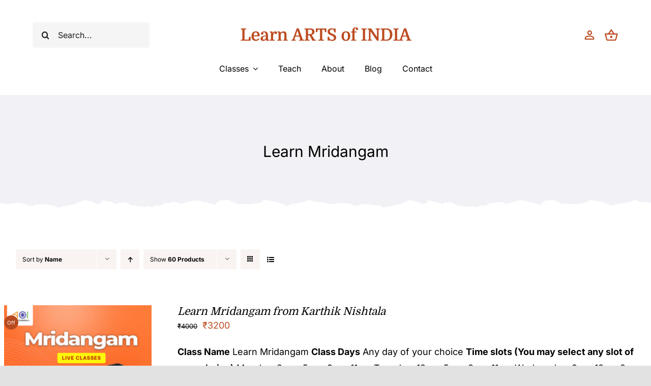

--- FILE ---
content_type: text/html; charset=UTF-8
request_url: https://learn.artsofindia.in/product-tag/learn-mridangam/?product_orderby=name&product_view=list&product_count=60&product_order=desc
body_size: 22605
content:
<!DOCTYPE html>
<html class="avada-html-layout-wide avada-html-header-position-top avada-html-is-archive" lang="en-US" prefix="og: http://ogp.me/ns# fb: http://ogp.me/ns/fb#">
<head>
	<meta http-equiv="X-UA-Compatible" content="IE=edge" />
	<meta http-equiv="Content-Type" content="text/html; charset=utf-8"/>
	<meta name="viewport" content="width=device-width, initial-scale=1" />
	<title>Learn Mridangam &#8211; Learn ARTS of INDIA</title>
<meta name='robots' content='max-image-preview:large' />
<link rel="alternate" type="application/rss+xml" title="Learn ARTS of INDIA &raquo; Feed" href="https://learn.artsofindia.in/feed/" />
<link rel="alternate" type="application/rss+xml" title="Learn ARTS of INDIA &raquo; Comments Feed" href="https://learn.artsofindia.in/comments/feed/" />
					<link rel="shortcut icon" href="https://learn.artsofindia.in/wp-content/uploads/2021/05/favicon.svg" type="image/x-icon" />
		
		
		
				<link rel="alternate" type="application/rss+xml" title="Learn ARTS of INDIA &raquo; Learn Mridangam Tag Feed" href="https://learn.artsofindia.in/product-tag/learn-mridangam/feed/" />

<style id='woocommerce-inline-inline-css' type='text/css'>
.woocommerce form .form-row .required { visibility: visible; }
</style>
<link rel='stylesheet' id='child-style-css' href='https://learn.artsofindia.in/wp-content/themes/Avada-Child-Theme/style.css?ver=6.5.2' type='text/css' media='all' />
<link rel='stylesheet' id='fusion-dynamic-css-css' href='https://learn.artsofindia.in/wp-content/uploads/fusion-styles/bf6b05d3ea7f619e51dc2d01112289e6.min.css?ver=3.9.2' type='text/css' media='all' />
<script type="text/template" id="tmpl-variation-template">
	<div class="woocommerce-variation-description">{{{ data.variation.variation_description }}}</div>
	<div class="woocommerce-variation-price">{{{ data.variation.price_html }}}</div>
	<div class="woocommerce-variation-availability">{{{ data.variation.availability_html }}}</div>
</script>
<script type="text/template" id="tmpl-unavailable-variation-template">
	<p>Sorry, this product is unavailable. Please choose a different combination.</p>
</script>
<script type="text/javascript" src="https://learn.artsofindia.in/wp-includes/js/jquery/jquery.min.js?ver=3.7.1" id="jquery-core-js"></script>
<script type="text/javascript" src="https://learn.artsofindia.in/wp-content/plugins/woocommerce/assets/js/jquery-blockui/jquery.blockUI.min.js?ver=2.7.0-wc.8.7.2" id="jquery-blockui-js" defer="defer" data-wp-strategy="defer"></script>
<script type="text/javascript" id="wc-add-to-cart-js-extra">
/* <![CDATA[ */
var wc_add_to_cart_params = {"ajax_url":"\/wp-admin\/admin-ajax.php","wc_ajax_url":"\/?wc-ajax=%%endpoint%%","i18n_view_cart":"View cart","cart_url":"https:\/\/learn.artsofindia.in\/cart-2\/","is_cart":"","cart_redirect_after_add":"no"};
/* ]]> */
</script>
<script type="text/javascript" src="https://learn.artsofindia.in/wp-content/plugins/woocommerce/assets/js/frontend/add-to-cart.min.js?ver=8.7.2" id="wc-add-to-cart-js" defer="defer" data-wp-strategy="defer"></script>
<script type="text/javascript" src="https://learn.artsofindia.in/wp-content/plugins/woocommerce/assets/js/js-cookie/js.cookie.min.js?ver=2.1.4-wc.8.7.2" id="js-cookie-js" defer="defer" data-wp-strategy="defer"></script>
<script type="text/javascript" id="woocommerce-js-extra">
/* <![CDATA[ */
var woocommerce_params = {"ajax_url":"\/wp-admin\/admin-ajax.php","wc_ajax_url":"\/?wc-ajax=%%endpoint%%"};
/* ]]> */
</script>
<script type="text/javascript" src="https://learn.artsofindia.in/wp-content/plugins/woocommerce/assets/js/frontend/woocommerce.min.js?ver=8.7.2" id="woocommerce-js" defer="defer" data-wp-strategy="defer"></script>
<script type="text/javascript" src="https://learn.artsofindia.in/wp-includes/js/underscore.min.js?ver=1.13.4" id="underscore-js"></script>
<script type="text/javascript" id="wp-util-js-extra">
/* <![CDATA[ */
var _wpUtilSettings = {"ajax":{"url":"\/wp-admin\/admin-ajax.php"}};
/* ]]> */
</script>
<script type="text/javascript" src="https://learn.artsofindia.in/wp-includes/js/wp-util.min.js?ver=6.5.2" id="wp-util-js"></script>
<script type="text/javascript" id="wc-add-to-cart-variation-js-extra">
/* <![CDATA[ */
var wc_add_to_cart_variation_params = {"wc_ajax_url":"\/?wc-ajax=%%endpoint%%","i18n_no_matching_variations_text":"Sorry, no products matched your selection. Please choose a different combination.","i18n_make_a_selection_text":"Please select some product options before adding this product to your cart.","i18n_unavailable_text":"Sorry, this product is unavailable. Please choose a different combination."};
/* ]]> */
</script>
<script type="text/javascript" src="https://learn.artsofindia.in/wp-content/plugins/woocommerce/assets/js/frontend/add-to-cart-variation.min.js?ver=8.7.2" id="wc-add-to-cart-variation-js" defer="defer" data-wp-strategy="defer"></script>
<link rel="https://api.w.org/" href="https://learn.artsofindia.in/wp-json/" /><link rel="alternate" type="application/json" href="https://learn.artsofindia.in/wp-json/wp/v2/product_tag/207" /><link rel="EditURI" type="application/rsd+xml" title="RSD" href="https://learn.artsofindia.in/xmlrpc.php?rsd" />
<meta name="generator" content="WordPress 6.5.2" />
<meta name="generator" content="WooCommerce 8.7.2" />
<style type="text/css" id="css-fb-visibility">@media screen and (max-width: 680px){.fusion-no-small-visibility{display:none !important;}body .sm-text-align-center{text-align:center !important;}body .sm-text-align-left{text-align:left !important;}body .sm-text-align-right{text-align:right !important;}body .sm-flex-align-center{justify-content:center !important;}body .sm-flex-align-flex-start{justify-content:flex-start !important;}body .sm-flex-align-flex-end{justify-content:flex-end !important;}body .sm-mx-auto{margin-left:auto !important;margin-right:auto !important;}body .sm-ml-auto{margin-left:auto !important;}body .sm-mr-auto{margin-right:auto !important;}body .fusion-absolute-position-small{position:absolute;top:auto;width:100%;}.awb-sticky.awb-sticky-small{ position: sticky; top: var(--awb-sticky-offset,0); }}@media screen and (min-width: 681px) and (max-width: 1100px){.fusion-no-medium-visibility{display:none !important;}body .md-text-align-center{text-align:center !important;}body .md-text-align-left{text-align:left !important;}body .md-text-align-right{text-align:right !important;}body .md-flex-align-center{justify-content:center !important;}body .md-flex-align-flex-start{justify-content:flex-start !important;}body .md-flex-align-flex-end{justify-content:flex-end !important;}body .md-mx-auto{margin-left:auto !important;margin-right:auto !important;}body .md-ml-auto{margin-left:auto !important;}body .md-mr-auto{margin-right:auto !important;}body .fusion-absolute-position-medium{position:absolute;top:auto;width:100%;}.awb-sticky.awb-sticky-medium{ position: sticky; top: var(--awb-sticky-offset,0); }}@media screen and (min-width: 1101px){.fusion-no-large-visibility{display:none !important;}body .lg-text-align-center{text-align:center !important;}body .lg-text-align-left{text-align:left !important;}body .lg-text-align-right{text-align:right !important;}body .lg-flex-align-center{justify-content:center !important;}body .lg-flex-align-flex-start{justify-content:flex-start !important;}body .lg-flex-align-flex-end{justify-content:flex-end !important;}body .lg-mx-auto{margin-left:auto !important;margin-right:auto !important;}body .lg-ml-auto{margin-left:auto !important;}body .lg-mr-auto{margin-right:auto !important;}body .fusion-absolute-position-large{position:absolute;top:auto;width:100%;}.awb-sticky.awb-sticky-large{ position: sticky; top: var(--awb-sticky-offset,0); }}</style>	<noscript><style>.woocommerce-product-gallery{ opacity: 1 !important; }</style></noscript>
	<style type="text/css">.recentcomments a{display:inline !important;padding:0 !important;margin:0 !important;}</style><link rel="icon" href="https://learn.artsofindia.in/wp-content/uploads/2023/03/cropped-small-32x32.png" sizes="32x32" />
<link rel="icon" href="https://learn.artsofindia.in/wp-content/uploads/2023/03/cropped-small-192x192.png" sizes="192x192" />
<link rel="apple-touch-icon" href="https://learn.artsofindia.in/wp-content/uploads/2023/03/cropped-small-180x180.png" />
<meta name="msapplication-TileImage" content="https://learn.artsofindia.in/wp-content/uploads/2023/03/cropped-small-270x270.png" />
		<script type="text/javascript">
			var doc = document.documentElement;
			doc.setAttribute( 'data-useragent', navigator.userAgent );
		</script>
		
	</head>

<body class="archive tax-product_tag term-learn-mridangam term-207 wp-custom-logo theme-Avada woocommerce woocommerce-page woocommerce-no-js fusion-image-hovers fusion-pagination-sizing fusion-button_type-flat fusion-button_span-no fusion-button_gradient-linear avada-image-rollover-circle-yes avada-image-rollover-no fusion-body ltr fusion-sticky-header no-tablet-sticky-header no-mobile-sticky-header no-mobile-slidingbar no-mobile-totop fusion-disable-outline fusion-sub-menu-fade mobile-logo-pos-left layout-wide-mode avada-has-boxed-modal-shadow- layout-scroll-offset-full avada-has-zero-margin-offset-top fusion-top-header menu-text-align-center fusion-woo-product-design-clean fusion-woo-shop-page-columns-3 fusion-woo-related-columns-4 fusion-woo-archive-page-columns-3 avada-has-woo-gallery-disabled woo-sale-badge-circle woo-outofstock-badge-top_bar mobile-menu-design-classic fusion-show-pagination-text fusion-header-layout-v3 avada-responsive avada-footer-fx-none avada-menu-highlight-style-bar fusion-search-form-clean fusion-main-menu-search-overlay fusion-avatar-circle avada-dropdown-styles avada-blog-layout-large avada-blog-archive-layout-grid avada-header-shadow-no avada-menu-icon-position-left avada-has-megamenu-shadow avada-has-mobile-menu-search avada-has-main-nav-search-icon avada-has-breadcrumb-mobile-hidden avada-has-titlebar-hide avada-header-border-color-full-transparent avada-has-transparent-timeline_color avada-has-pagination-width_height avada-flyout-menu-direction-fade avada-ec-views-v1" data-awb-post-id="3237">
		<a class="skip-link screen-reader-text" href="#content">Skip to content</a>

	<div id="boxed-wrapper">
		
		<div id="wrapper" class="fusion-wrapper">
			<div id="home" style="position:relative;top:-1px;"></div>
												<div class="fusion-tb-header"><div class="fusion-fullwidth fullwidth-box fusion-builder-row-1 fusion-flex-container nonhundred-percent-fullwidth non-hundred-percent-height-scrolling fusion-custom-z-index" style="--awb-border-color:hsla(var(--awb-color8-h),var(--awb-color8-s),calc( var(--awb-color8-l) + 93% ),var(--awb-color8-a));--awb-border-radius-top-left:0px;--awb-border-radius-top-right:0px;--awb-border-radius-bottom-right:0px;--awb-border-radius-bottom-left:0px;--awb-z-index:1000;--awb-padding-top:35px;--awb-padding-bottom:0px;--awb-padding-top-small:20px;--awb-padding-bottom-small:20px;" ><div class="fusion-builder-row fusion-row fusion-flex-align-items-center" style="max-width:calc( 1370px + 0px );margin-left: calc(-0px / 2 );margin-right: calc(-0px / 2 );"><div class="fusion-layout-column fusion_builder_column fusion-builder-column-0 fusion-flex-column" style="--awb-bg-size:cover;--awb-width-large:20%;--awb-margin-top-large:0px;--awb-spacing-right-large:0px;--awb-margin-bottom-large:0px;--awb-spacing-left-large:0px;--awb-width-medium:20%;--awb-order-medium:0;--awb-spacing-right-medium:0px;--awb-spacing-left-medium:0px;--awb-width-small:100%;--awb-order-small:3;--awb-spacing-right-small:0px;--awb-margin-bottom-small:0px;--awb-spacing-left-small:0px;"><div class="fusion-column-wrapper fusion-column-has-shadow fusion-flex-justify-content-center fusion-content-layout-column"><div class="fusion-search-element fusion-search-element-1 fusion-search-form-clean" style="--awb-border-radius:4px;--awb-border-size-top:0px;--awb-border-size-right:0px;--awb-border-size-bottom:0px;--awb-border-size-left:0px;--awb-text-color:hsla(var(--awb-color8-h),var(--awb-color8-s),var(--awb-color8-l),calc( var(--awb-color8-a) - 11% ));--awb-bg-color:hsla(var(--awb-color8-h),var(--awb-color8-s),calc( var(--awb-color8-l) + 96% ),var(--awb-color8-a));">		<form role="search" class="searchform fusion-search-form  fusion-search-form-clean" method="get" action="https://learn.artsofindia.in/">
			<div class="fusion-search-form-content">

				
				<div class="fusion-search-field search-field">
					<label><span class="screen-reader-text">Search for:</span>
													<input type="search" value="" name="s" class="s" placeholder="Search..." required aria-required="true" aria-label="Search..."/>
											</label>
				</div>
				<div class="fusion-search-button search-button">
					<input type="submit" class="fusion-search-submit searchsubmit" aria-label="Search" value="&#xf002;" />
									</div>

				<input type="hidden" name="post_type[]" value="any" /><input type="hidden" name="search_limit_to_post_titles" value="0" /><input type="hidden" name="fs" value="1" />
			</div>


			
		</form>
		</div></div></div><div class="fusion-layout-column fusion_builder_column fusion-builder-column-1 fusion_builder_column_1_1 1_1 fusion-flex-column fusion-no-medium-visibility fusion-no-large-visibility" style="--awb-padding-top:24px;--awb-padding-bottom:24px;--awb-padding-top-small:0px;--awb-padding-bottom-small:0px;--awb-bg-size:cover;--awb-border-color:hsla(var(--awb-color6-h),var(--awb-color6-s),var(--awb-color6-l),calc( var(--awb-color6-a) - 85% ));--awb-border-style:solid;--awb-width-large:100%;--awb-margin-top-large:0px;--awb-spacing-right-large:0px;--awb-margin-bottom-large:0px;--awb-spacing-left-large:0px;--awb-width-medium:100%;--awb-order-medium:0;--awb-spacing-right-medium:0px;--awb-spacing-left-medium:0px;--awb-width-small:25%;--awb-order-small:0;--awb-margin-top-small:0;--awb-spacing-right-small:0px;--awb-spacing-left-small:0px;"><div class="fusion-column-wrapper fusion-column-has-shadow fusion-flex-justify-content-center fusion-content-layout-column"><nav class="awb-menu awb-menu_row awb-menu_em-hover mobile-mode-collapse-to-button awb-menu_icons-left awb-menu_dc-yes mobile-trigger-fullwidth-off awb-menu_mobile-toggle awb-menu_indent-left mobile-size-full-absolute loading mega-menu-loading awb-menu_desktop awb-menu_dropdown awb-menu_expand-right awb-menu_transition-fade" style="--awb-text-transform:none;--awb-min-height:0px;--awb-gap:40px;--awb-justify-content:center;--awb-color:var(--awb-color8);--awb-active-color:var(--awb-color5);--awb-submenu-color:var(--awb-color8);--awb-submenu-sep-color:rgba(226,226,226,0);--awb-submenu-border-radius-top-left:4px;--awb-submenu-border-radius-top-right:4px;--awb-submenu-border-radius-bottom-right:4px;--awb-submenu-border-radius-bottom-left:4px;--awb-submenu-active-bg:var(--awb-color5);--awb-submenu-active-color:var(--awb-color1);--awb-submenu-space:15px;--awb-submenu-text-transform:none;--awb-icons-size:33;--awb-main-justify-content:flex-start;--awb-mobile-color:var(--awb-color8);--awb-mobile-active-bg:var(--awb-color5);--awb-mobile-active-color:var(--awb-color1);--awb-mobile-trigger-font-size:40px;--awb-mobile-trigger-color:hsla(var(--awb-color5-h),var(--awb-color5-s),var(--awb-color5-l),calc( var(--awb-color5-a) - 36% ));--awb-mobile-sep-color:rgba(0,0,0,0);--awb-mobile-justify:flex-start;--awb-mobile-caret-left:auto;--awb-mobile-caret-right:0;--awb-box-shadow:0px 5px 10px 0px hsla(var(--awb-color8-h),var(--awb-color8-s),var(--awb-color8-l),calc( var(--awb-color8-a) - 90% ));;--awb-fusion-font-family-typography:inherit;--awb-fusion-font-style-typography:normal;--awb-fusion-font-weight-typography:400;--awb-fusion-font-family-submenu-typography:inherit;--awb-fusion-font-style-submenu-typography:normal;--awb-fusion-font-weight-submenu-typography:400;--awb-fusion-font-family-mobile-typography:inherit;--awb-fusion-font-style-mobile-typography:normal;--awb-fusion-font-weight-mobile-typography:400;" aria-label="Menu" data-breakpoint="680" data-count="0" data-transition-type="fade" data-transition-time="300"><button type="button" class="awb-menu__m-toggle awb-menu__m-toggle_no-text" aria-expanded="false" aria-controls="menu-handmade-main-menu"><span class="awb-menu__m-toggle-inner"><span class="collapsed-nav-text"><span class="screen-reader-text">Toggle Navigation</span></span><span class="awb-menu__m-collapse-icon awb-menu__m-collapse-icon_no-text"><span class="awb-menu__m-collapse-icon-open awb-menu__m-collapse-icon-open_no-text handmade-more_horiz-24px"></span><span class="awb-menu__m-collapse-icon-close awb-menu__m-collapse-icon-close_no-text handmade-angle-up"></span></span></span></button><ul id="menu-handmade-main-menu" class="fusion-menu awb-menu__main-ul awb-menu__main-ul_row"><li  id="menu-item-1198"  class="menu-item menu-item-type-post_type menu-item-object-page menu-item-has-children menu-item-1198 awb-menu__li awb-menu__main-li awb-menu__main-li_regular"  data-item-id="1198"><span class="awb-menu__main-background-default awb-menu__main-background-default_fade"></span><span class="awb-menu__main-background-active awb-menu__main-background-active_fade"></span><a  title="Learn Indian Traditional Art" href="https://learn.artsofindia.in/shop-2/" class="awb-menu__main-a awb-menu__main-a_regular"><span class="menu-text">Classes</span><span class="awb-menu__open-nav-submenu-hover"></span></a><button type="button" aria-label="Open submenu of Classes" aria-expanded="false" class="awb-menu__open-nav-submenu_mobile awb-menu__open-nav-submenu_main"></button><ul class="awb-menu__sub-ul awb-menu__sub-ul_main"><li  id="menu-item-3151"  class="menu-item menu-item-type-custom menu-item-object-custom menu-item-3151 awb-menu__li awb-menu__sub-li" ><a  title="Indian Classical &#038; Traditional Dance Classes" href="https://learn.artsofindia.in/product-category/indian-traditional-classical-dance-classes/" class="awb-menu__sub-a"><span>Indian Classical Dance</span></a></li><li  id="menu-item-3152"  class="menu-item menu-item-type-custom menu-item-object-custom menu-item-3152 awb-menu__li awb-menu__sub-li" ><a  title="Classical Singing Classes" href="https://learn.artsofindia.in/product-category/indian-traditional-classical-singing-classes/" class="awb-menu__sub-a"><span>Indian Classical Singing</span></a></li><li  id="menu-item-3153"  class="menu-item menu-item-type-custom menu-item-object-custom menu-item-3153 awb-menu__li awb-menu__sub-li" ><a  title="Indian Art &#038; Paintings" href="https://learn.artsofindia.in/product-category/indian-art-paintings/" class="awb-menu__sub-a"><span>Art &#038; Paintings</span></a></li><li  id="menu-item-3156"  class="menu-item menu-item-type-custom menu-item-object-custom menu-item-3156 awb-menu__li awb-menu__sub-li" ><a  title="Learn Crafts of India" href="https://learn.artsofindia.in/product-category/indian-crafts-classes/" class="awb-menu__sub-a"><span>Crafts of India</span></a></li><li  id="menu-item-3154"  class="menu-item menu-item-type-custom menu-item-object-custom menu-item-3154 awb-menu__li awb-menu__sub-li" ><a  title="Musical Instruments Classes" href="https://learn.artsofindia.in/product-category/musical-instruments-classes/" class="awb-menu__sub-a"><span>Musical Instruments</span></a></li><li  id="menu-item-3155"  class="menu-item menu-item-type-custom menu-item-object-custom menu-item-3155 awb-menu__li awb-menu__sub-li" ><a  title="Learn Indian Languages" href="https://learn.artsofindia.in/product-category/indian-language-classes/" class="awb-menu__sub-a"><span>Indian Languages</span></a></li><li  id="menu-item-3157"  class="menu-item menu-item-type-custom menu-item-object-custom menu-item-3157 awb-menu__li awb-menu__sub-li" ><a  title="Traditional Recipes Classes" href="https://learn.artsofindia.in/product-category/traditional-recipes-classes/" class="awb-menu__sub-a"><span>Traditional Recipes</span></a></li><li  id="menu-item-3158"  class="menu-item menu-item-type-custom menu-item-object-custom menu-item-3158 awb-menu__li awb-menu__sub-li" ><a  title="Learn Yoga &#038; Fitness" href="https://learn.artsofindia.in/product-category/yoga-fitness-classes/" class="awb-menu__sub-a"><span>Yoga &#038; Fitness</span></a></li></ul></li><li  id="menu-item-3187"  class="menu-item menu-item-type-post_type menu-item-object-page menu-item-3187 awb-menu__li awb-menu__main-li awb-menu__main-li_regular"  data-item-id="3187"><span class="awb-menu__main-background-default awb-menu__main-background-default_fade"></span><span class="awb-menu__main-background-active awb-menu__main-background-active_fade"></span><a  href="https://learn.artsofindia.in/teach-indian-art-craft-classical-dance-classical-singing-musical-instruments/" class="awb-menu__main-a awb-menu__main-a_regular"><span class="menu-text">Teach</span></a></li><li  id="menu-item-20"  class="menu-item menu-item-type-post_type menu-item-object-page menu-item-20 awb-menu__li awb-menu__main-li awb-menu__main-li_regular"  data-item-id="20"><span class="awb-menu__main-background-default awb-menu__main-background-default_fade"></span><span class="awb-menu__main-background-active awb-menu__main-background-active_fade"></span><a  href="https://learn.artsofindia.in/about/" class="awb-menu__main-a awb-menu__main-a_regular"><span class="menu-text">About</span></a></li><li  id="menu-item-1367"  class="menu-item menu-item-type-post_type menu-item-object-page menu-item-1367 awb-menu__li awb-menu__main-li awb-menu__main-li_regular"  data-item-id="1367"><span class="awb-menu__main-background-default awb-menu__main-background-default_fade"></span><span class="awb-menu__main-background-active awb-menu__main-background-active_fade"></span><a  href="https://learn.artsofindia.in/blog/" class="awb-menu__main-a awb-menu__main-a_regular"><span class="menu-text">Blog</span></a></li><li  id="menu-item-1647"  class="menu-item menu-item-type-post_type menu-item-object-page menu-item-1647 awb-menu__li awb-menu__main-li awb-menu__main-li_regular"  data-item-id="1647"><span class="awb-menu__main-background-default awb-menu__main-background-default_fade"></span><span class="awb-menu__main-background-active awb-menu__main-background-active_fade"></span><a  href="https://learn.artsofindia.in/contact/" class="awb-menu__main-a awb-menu__main-a_regular"><span class="menu-text">Contact</span></a></li></ul></nav></div></div><div class="fusion-layout-column fusion_builder_column fusion-builder-column-2 fusion-flex-column fusion-column-inner-bg-wrapper" style="--awb-padding-top:5px;--awb-inner-bg-size:cover;--awb-width-large:60%;--awb-margin-top-large:0px;--awb-spacing-right-large:0px;--awb-margin-bottom-large:0px;--awb-spacing-left-large:0px;--awb-width-medium:60%;--awb-order-medium:0;--awb-spacing-right-medium:0px;--awb-spacing-left-medium:0px;--awb-width-small:50%;--awb-order-small:1;--awb-spacing-right-small:0px;--awb-margin-bottom-small:15px;--awb-spacing-left-small:0px;"><span class="fusion-column-inner-bg hover-type-none"><a class="fusion-column-anchor" href="https://learn.artsofindia.in/"><span class="fusion-column-inner-bg-image"></span></a></span><div class="fusion-column-wrapper fusion-column-has-shadow fusion-flex-justify-content-center fusion-content-layout-column"><div class="fusion-title title fusion-title-1 fusion-sep-none fusion-title-center fusion-title-text fusion-title-size-one" style="--awb-text-color:var(--awb-color5);--awb-font-size:33px;"><h1 class="title-heading-center" style="margin:0;font-size:1em;text-shadow:1px 0px;">Learn ARTS of INDIA</h1></div></div></div><div class="fusion-layout-column fusion_builder_column fusion-builder-column-3 fusion-flex-column" style="--awb-bg-size:cover;--awb-width-large:20%;--awb-margin-top-large:0px;--awb-spacing-right-large:0px;--awb-margin-bottom-large:0px;--awb-spacing-left-large:0px;--awb-width-medium:20%;--awb-order-medium:0;--awb-spacing-right-medium:0px;--awb-spacing-left-medium:0px;--awb-width-small:25%;--awb-order-small:2;--awb-spacing-right-small:0px;--awb-margin-bottom-small:0px;--awb-spacing-left-small:0px;"><div class="fusion-column-wrapper fusion-column-has-shadow fusion-flex-justify-content-center fusion-content-layout-column"><nav class="awb-menu awb-menu_row awb-menu_em-hover mobile-mode-collapse-to-button awb-menu_icons-left awb-menu_dc-no mobile-trigger-fullwidth-off awb-menu_mobile-toggle awb-menu_indent-left mobile-size-default loading mega-menu-loading awb-menu_desktop awb-menu_dropdown awb-menu_expand-right awb-menu_transition-fade" style="--awb-text-transform:none;--awb-gap:15px;--awb-justify-content:flex-end;--awb-submenu-color:var(--awb-color8);--awb-submenu-bg:var(--awb-color1);--awb-submenu-sep-color:hsla(var(--awb-color1-h),var(--awb-color1-s),var(--awb-color1-l),calc( var(--awb-color1-a) - 80% ));--awb-submenu-items-padding-top:.9em;--awb-submenu-items-padding-right:1.8em;--awb-submenu-items-padding-bottom:.9em;--awb-submenu-items-padding-left:1.2em;--awb-submenu-border-radius-top-left:4px;--awb-submenu-border-radius-top-right:4px;--awb-submenu-border-radius-bottom-right:4px;--awb-submenu-border-radius-bottom-left:4px;--awb-submenu-active-bg:var(--awb-color5);--awb-submenu-active-color:var(--awb-color1);--awb-submenu-space:10px;--awb-submenu-text-transform:none;--awb-icons-size:28;--awb-icons-color:var(--awb-color5);--awb-icons-hover-color:var(--awb-color5);--awb-main-justify-content:flex-start;--awb-mobile-nav-button-align-hor:flex-end;--awb-mobile-bg:var(--awb-color4);--awb-mobile-color:var(--awb-color1);--awb-mobile-active-bg:var(--awb-color1);--awb-mobile-active-color:var(--awb-color4);--awb-mobile-trigger-color:var(--awb-color1);--awb-mobile-trigger-background-color:rgba(255,255,255,0);--awb-mobile-justify:flex-start;--awb-mobile-caret-left:auto;--awb-mobile-caret-right:0;--awb-box-shadow:0px 5px 10px 0px hsla(var(--awb-color8-h),var(--awb-color8-s),var(--awb-color8-l),calc( var(--awb-color8-a) - 90% ));;--awb-fusion-font-family-typography:inherit;--awb-fusion-font-style-typography:normal;--awb-fusion-font-weight-typography:400;--awb-fusion-font-family-submenu-typography:inherit;--awb-fusion-font-style-submenu-typography:normal;--awb-fusion-font-weight-submenu-typography:400;--awb-fusion-font-family-mobile-typography:inherit;--awb-fusion-font-style-mobile-typography:normal;--awb-fusion-font-weight-mobile-typography:400;" aria-label="Menu" data-breakpoint="0" data-count="1" data-transition-type="fade" data-transition-time="300"><ul id="menu-handmade-icons-menu" class="fusion-menu awb-menu__main-ul awb-menu__main-ul_row"><li  id="menu-item-26"  class="menu-item menu-item-type-custom menu-item-object-custom menu-item-has-children avada-menu-login-box menu-item-26 awb-menu__li awb-menu__main-li awb-menu__main-li_regular"  data-item-id="26"><span class="awb-menu__main-background-default awb-menu__main-background-default_fade"></span><span class="awb-menu__main-background-active awb-menu__main-background-active_fade"></span><a href="https://learn.artsofindia.in/my-account-2/" aria-haspopup="true" class="awb-menu__main-a awb-menu__main-a_regular awb-menu__main-a_icon-only fusion-flex-link"><span class="awb-menu__i awb-menu__i_main"><i class="glyphicon handmade-person_outline-24px" aria-hidden="true"></i></span><span class="menu-text menu-text_no-desktop">WooCommerce My Account</span><span class="awb-menu__open-nav-submenu-hover"></span></a><ul class="awb-menu__sub-ul awb-menu__sub-ul_main"><li class="awb-menu__account-li"><form action="https://learn.artsofindia.in/wp-login.php" name="loginform" method="post"><div class="awb-menu__input-wrap"><label class="screen-reader-text hidden" for="username">Username:</label><input type="text" class="input-text" name="log" id="username-handmade-icons-menu-697136760b2a2" value="" placeholder="Username" /></div><div class="awb-menu__input-wrap"><label class="screen-reader-text hidden" for="password">Password:</label><input type="password" class="input-text" name="pwd" id="password-handmade-icons-menu-697136760b2a2" value="" placeholder="Password" /></div><label class="awb-menu__login-remember" for="awb-menu__remember-handmade-icons-menu-697136760b2a2"><input name="rememberme" type="checkbox" id="awb-menu__remember-handmade-icons-menu-697136760b2a2" value="forever"> Remember Me</label><input type="hidden" name="fusion_woo_login_box" value="true" /><div class="awb-menu__login-links"><input type="submit" name="wp-submit" id="wp-submit-handmade-icons-menu-697136760b2a2" class="button button-small default comment-submit" value="Log In"><input type="hidden" name="redirect" value=""></div><div class="awb-menu__login-reg"><a href="https://learn.artsofindia.in/my-account-2/" title="Register">Register</a></div></form></li></ul></li><li  id="menu-item-1193"  class="menu-item menu-item-type-custom menu-item-object-custom fusion-widget-cart fusion-menu-cart avada-main-menu-cart menu-item-1193 awb-menu__li awb-menu__main-li awb-menu__main-li_regular"  data-item-id="1193"><span class="awb-menu__main-background-default awb-menu__main-background-default_fade"></span><span class="awb-menu__main-background-active awb-menu__main-background-active_fade"></span><a href="https://learn.artsofindia.in/cart-2/" class="awb-menu__main-a awb-menu__main-a_regular awb-menu__main-a_icon-only fusion-flex-link"><span class="awb-menu__i awb-menu__i_main"><i class="glyphicon handmade-shopping_basket-24px" aria-hidden="true"></i></span><span class="menu-text menu-text_no-desktop">WooCommerce Cart</span></a></li></ul></nav></div></div></div></div><div class="fusion-fullwidth fullwidth-box fusion-builder-row-2 fusion-flex-container nonhundred-percent-fullwidth non-hundred-percent-height-scrolling fusion-no-small-visibility fusion-sticky-container fusion-custom-z-index" style="--link_color: var(--awb-color5);--awb-border-color:hsla(var(--awb-color8-h),var(--awb-color8-s),calc( var(--awb-color8-l) + 93% ),var(--awb-color8-a));--awb-border-radius-top-left:0px;--awb-border-radius-top-right:0px;--awb-border-radius-bottom-right:0px;--awb-border-radius-bottom-left:0px;--awb-z-index:999;--awb-padding-top:0px;--awb-padding-bottom:0px;--awb-padding-top-small:20px;--awb-padding-bottom-small:20px;--awb-margin-bottom:20px;--awb-background-color:var(--awb-color1);" data-transition-offset="0" data-scroll-offset="495" data-sticky-small-visibility="1" data-sticky-medium-visibility="1" data-sticky-large-visibility="1" ><div class="fusion-builder-row fusion-row fusion-flex-align-items-center" style="max-width:calc( 1370px + 0px );margin-left: calc(-0px / 2 );margin-right: calc(-0px / 2 );"><div class="fusion-layout-column fusion_builder_column fusion-builder-column-4 fusion_builder_column_1_1 1_1 fusion-flex-column" style="--awb-padding-top:18px;--awb-padding-bottom:18px;--awb-padding-top-small:0px;--awb-padding-bottom-small:0px;--awb-bg-size:cover;--awb-border-color:hsla(var(--awb-color6-h),var(--awb-color6-s),var(--awb-color6-l),calc( var(--awb-color6-a) - 85% ));--awb-border-style:solid;--awb-width-large:100%;--awb-margin-top-large:0px;--awb-spacing-right-large:0px;--awb-margin-bottom-large:0px;--awb-spacing-left-large:0px;--awb-width-medium:100%;--awb-order-medium:0;--awb-spacing-right-medium:0px;--awb-spacing-left-medium:0px;--awb-width-small:25%;--awb-order-small:0;--awb-margin-top-small:0;--awb-spacing-right-small:0px;--awb-spacing-left-small:0px;"><div class="fusion-column-wrapper fusion-column-has-shadow fusion-flex-justify-content-center fusion-content-layout-column"><nav class="awb-menu awb-menu_row awb-menu_em-hover mobile-mode-collapse-to-button awb-menu_icons-left awb-menu_dc-yes mobile-trigger-fullwidth-off awb-menu_mobile-toggle awb-menu_indent-left mobile-size-full-absolute loading mega-menu-loading awb-menu_desktop awb-menu_dropdown awb-menu_expand-right awb-menu_transition-fade" style="--awb-text-transform:none;--awb-min-height:0px;--awb-gap:40px;--awb-justify-content:center;--awb-color:var(--awb-color8);--awb-active-color:var(--awb-color5);--awb-submenu-color:var(--awb-color8);--awb-submenu-sep-color:rgba(226,226,226,0);--awb-submenu-border-radius-top-left:4px;--awb-submenu-border-radius-top-right:4px;--awb-submenu-border-radius-bottom-right:4px;--awb-submenu-border-radius-bottom-left:4px;--awb-submenu-active-bg:var(--awb-color5);--awb-submenu-active-color:var(--awb-color1);--awb-submenu-space:15px;--awb-submenu-text-transform:none;--awb-icons-size:33;--awb-main-justify-content:flex-start;--awb-mobile-color:var(--awb-color8);--awb-mobile-active-bg:var(--awb-color5);--awb-mobile-active-color:var(--awb-color1);--awb-mobile-trigger-font-size:40px;--awb-mobile-trigger-color:hsla(var(--awb-color5-h),var(--awb-color5-s),var(--awb-color5-l),calc( var(--awb-color5-a) - 36% ));--awb-mobile-sep-color:rgba(0,0,0,0);--awb-mobile-justify:flex-start;--awb-mobile-caret-left:auto;--awb-mobile-caret-right:0;--awb-box-shadow:0px 5px 10px 0px hsla(var(--awb-color8-h),var(--awb-color8-s),var(--awb-color8-l),calc( var(--awb-color8-a) - 90% ));;--awb-fusion-font-family-typography:inherit;--awb-fusion-font-style-typography:normal;--awb-fusion-font-weight-typography:400;--awb-fusion-font-family-submenu-typography:inherit;--awb-fusion-font-style-submenu-typography:normal;--awb-fusion-font-weight-submenu-typography:400;--awb-fusion-font-family-mobile-typography:inherit;--awb-fusion-font-style-mobile-typography:normal;--awb-fusion-font-weight-mobile-typography:400;" aria-label="Menu" data-breakpoint="680" data-count="2" data-transition-type="fade" data-transition-time="300"><button type="button" class="awb-menu__m-toggle awb-menu__m-toggle_no-text" aria-expanded="false" aria-controls="menu-handmade-main-menu"><span class="awb-menu__m-toggle-inner"><span class="collapsed-nav-text"><span class="screen-reader-text">Toggle Navigation</span></span><span class="awb-menu__m-collapse-icon awb-menu__m-collapse-icon_no-text"><span class="awb-menu__m-collapse-icon-open awb-menu__m-collapse-icon-open_no-text handmade-more_horiz-24px"></span><span class="awb-menu__m-collapse-icon-close awb-menu__m-collapse-icon-close_no-text handmade-angle-up"></span></span></span></button><ul id="menu-handmade-main-menu-1" class="fusion-menu awb-menu__main-ul awb-menu__main-ul_row"><li   class="menu-item menu-item-type-post_type menu-item-object-page menu-item-has-children menu-item-1198 awb-menu__li awb-menu__main-li awb-menu__main-li_regular"  data-item-id="1198"><span class="awb-menu__main-background-default awb-menu__main-background-default_fade"></span><span class="awb-menu__main-background-active awb-menu__main-background-active_fade"></span><a  title="Learn Indian Traditional Art" href="https://learn.artsofindia.in/shop-2/" class="awb-menu__main-a awb-menu__main-a_regular"><span class="menu-text">Classes</span><span class="awb-menu__open-nav-submenu-hover"></span></a><button type="button" aria-label="Open submenu of Classes" aria-expanded="false" class="awb-menu__open-nav-submenu_mobile awb-menu__open-nav-submenu_main"></button><ul class="awb-menu__sub-ul awb-menu__sub-ul_main"><li   class="menu-item menu-item-type-custom menu-item-object-custom menu-item-3151 awb-menu__li awb-menu__sub-li" ><a  title="Indian Classical &#038; Traditional Dance Classes" href="https://learn.artsofindia.in/product-category/indian-traditional-classical-dance-classes/" class="awb-menu__sub-a"><span>Indian Classical Dance</span></a></li><li   class="menu-item menu-item-type-custom menu-item-object-custom menu-item-3152 awb-menu__li awb-menu__sub-li" ><a  title="Classical Singing Classes" href="https://learn.artsofindia.in/product-category/indian-traditional-classical-singing-classes/" class="awb-menu__sub-a"><span>Indian Classical Singing</span></a></li><li   class="menu-item menu-item-type-custom menu-item-object-custom menu-item-3153 awb-menu__li awb-menu__sub-li" ><a  title="Indian Art &#038; Paintings" href="https://learn.artsofindia.in/product-category/indian-art-paintings/" class="awb-menu__sub-a"><span>Art &#038; Paintings</span></a></li><li   class="menu-item menu-item-type-custom menu-item-object-custom menu-item-3156 awb-menu__li awb-menu__sub-li" ><a  title="Learn Crafts of India" href="https://learn.artsofindia.in/product-category/indian-crafts-classes/" class="awb-menu__sub-a"><span>Crafts of India</span></a></li><li   class="menu-item menu-item-type-custom menu-item-object-custom menu-item-3154 awb-menu__li awb-menu__sub-li" ><a  title="Musical Instruments Classes" href="https://learn.artsofindia.in/product-category/musical-instruments-classes/" class="awb-menu__sub-a"><span>Musical Instruments</span></a></li><li   class="menu-item menu-item-type-custom menu-item-object-custom menu-item-3155 awb-menu__li awb-menu__sub-li" ><a  title="Learn Indian Languages" href="https://learn.artsofindia.in/product-category/indian-language-classes/" class="awb-menu__sub-a"><span>Indian Languages</span></a></li><li   class="menu-item menu-item-type-custom menu-item-object-custom menu-item-3157 awb-menu__li awb-menu__sub-li" ><a  title="Traditional Recipes Classes" href="https://learn.artsofindia.in/product-category/traditional-recipes-classes/" class="awb-menu__sub-a"><span>Traditional Recipes</span></a></li><li   class="menu-item menu-item-type-custom menu-item-object-custom menu-item-3158 awb-menu__li awb-menu__sub-li" ><a  title="Learn Yoga &#038; Fitness" href="https://learn.artsofindia.in/product-category/yoga-fitness-classes/" class="awb-menu__sub-a"><span>Yoga &#038; Fitness</span></a></li></ul></li><li   class="menu-item menu-item-type-post_type menu-item-object-page menu-item-3187 awb-menu__li awb-menu__main-li awb-menu__main-li_regular"  data-item-id="3187"><span class="awb-menu__main-background-default awb-menu__main-background-default_fade"></span><span class="awb-menu__main-background-active awb-menu__main-background-active_fade"></span><a  href="https://learn.artsofindia.in/teach-indian-art-craft-classical-dance-classical-singing-musical-instruments/" class="awb-menu__main-a awb-menu__main-a_regular"><span class="menu-text">Teach</span></a></li><li   class="menu-item menu-item-type-post_type menu-item-object-page menu-item-20 awb-menu__li awb-menu__main-li awb-menu__main-li_regular"  data-item-id="20"><span class="awb-menu__main-background-default awb-menu__main-background-default_fade"></span><span class="awb-menu__main-background-active awb-menu__main-background-active_fade"></span><a  href="https://learn.artsofindia.in/about/" class="awb-menu__main-a awb-menu__main-a_regular"><span class="menu-text">About</span></a></li><li   class="menu-item menu-item-type-post_type menu-item-object-page menu-item-1367 awb-menu__li awb-menu__main-li awb-menu__main-li_regular"  data-item-id="1367"><span class="awb-menu__main-background-default awb-menu__main-background-default_fade"></span><span class="awb-menu__main-background-active awb-menu__main-background-active_fade"></span><a  href="https://learn.artsofindia.in/blog/" class="awb-menu__main-a awb-menu__main-a_regular"><span class="menu-text">Blog</span></a></li><li   class="menu-item menu-item-type-post_type menu-item-object-page menu-item-1647 awb-menu__li awb-menu__main-li awb-menu__main-li_regular"  data-item-id="1647"><span class="awb-menu__main-background-default awb-menu__main-background-default_fade"></span><span class="awb-menu__main-background-active awb-menu__main-background-active_fade"></span><a  href="https://learn.artsofindia.in/contact/" class="awb-menu__main-a awb-menu__main-a_regular"><span class="menu-text">Contact</span></a></li></ul></nav></div></div></div></div>
</div>		<div id="sliders-container" class="fusion-slider-visibility">
					</div>
											
			<section class="fusion-page-title-bar fusion-tb-page-title-bar"><div class="fusion-fullwidth fullwidth-box fusion-builder-row-3 fusion-flex-container nonhundred-percent-fullwidth non-hundred-percent-height-scrolling" style="--awb-border-radius-top-left:0px;--awb-border-radius-top-right:0px;--awb-border-radius-bottom-right:0px;--awb-border-radius-bottom-left:0px;--awb-padding-top:85px;--awb-padding-bottom:55px;--awb-background-color:var(--awb-custom_color_1);" ><div class="fusion-builder-row fusion-row fusion-flex-align-items-flex-start fusion-flex-justify-content-center" style="max-width:1424.8px;margin-left: calc(-4% / 2 );margin-right: calc(-4% / 2 );"><div class="fusion-layout-column fusion_builder_column fusion-builder-column-5 fusion_builder_column_1_1 1_1 fusion-flex-column" style="--awb-bg-size:cover;--awb-width-large:100%;--awb-margin-top-large:0px;--awb-spacing-right-large:1.92%;--awb-margin-bottom-large:0px;--awb-spacing-left-large:1.92%;--awb-width-medium:100%;--awb-order-medium:0;--awb-spacing-right-medium:1.92%;--awb-spacing-left-medium:1.92%;--awb-width-small:100%;--awb-order-small:0;--awb-spacing-right-small:1.92%;--awb-spacing-left-small:1.92%;"><div class="fusion-column-wrapper fusion-column-has-shadow fusion-flex-justify-content-flex-start fusion-content-layout-column"><div class="fusion-title title fusion-title-2 fusion-sep-none fusion-title-center fusion-title-text fusion-title-size-one" style="--awb-margin-bottom:0px;--awb-font-size:30px;"><h1 class="title-heading-center" style="font-family:var(--awb-typography2-font-family);font-weight:var(--awb-typography2-font-weight);font-style:var(--awb-typography2-font-style);margin:0;font-size:1em;letter-spacing:var(--awb-typography2-letter-spacing);text-transform:var(--awb-typography2-text-transform);line-height:var(--awb-typography2-line-height);">Learn Mridangam</h1></div><div class="fusion-text fusion-text-1" style="--awb-content-alignment:center;--awb-line-height:1.5em;"></div></div></div></div></div><div class="fusion-fullwidth fullwidth-box fusion-builder-row-4 fusion-flex-container nonhundred-percent-fullwidth non-hundred-percent-height-scrolling" style="--awb-border-radius-top-left:0px;--awb-border-radius-top-right:0px;--awb-border-radius-bottom-right:0px;--awb-border-radius-bottom-left:0px;--awb-margin-bottom:20px;--awb-margin-bottom-small:0px;" ><div class="fusion-builder-row fusion-row fusion-flex-align-items-flex-start fusion-flex-justify-content-center" style="max-width:1424.8px;margin-left: calc(-4% / 2 );margin-right: calc(-4% / 2 );"><div class="fusion-layout-column fusion_builder_column fusion-builder-column-6 fusion_builder_column_1_1 1_1 fusion-flex-column" style="--awb-bg-size:cover;--awb-width-large:100%;--awb-margin-top-large:0px;--awb-spacing-right-large:1.92%;--awb-margin-bottom-large:0px;--awb-spacing-left-large:1.92%;--awb-width-medium:100%;--awb-order-medium:0;--awb-spacing-right-medium:1.92%;--awb-spacing-left-medium:1.92%;--awb-width-small:100%;--awb-order-small:0;--awb-spacing-right-small:1.92%;--awb-spacing-left-small:1.92%;"><div class="fusion-column-wrapper fusion-column-has-shadow fusion-flex-justify-content-flex-start fusion-content-layout-column"><div class="fusion-section-separator section-separator paper fusion-section-separator-1" style="--awb-spacer-height:40px;--awb-divider-height:40px;--awb-spacer-padding-top:inherit;--awb-bg-size:50% 40px;--awb-bg-size-medium:100% 100%;--awb-bg-size-small:100% 100%;"><div class="fusion-section-separator-svg fusion-section-separator-fullwidth"><div class="fusion-paper-candy-sep fusion-section-separator-svg-bg" style="background-image:url( data:image/svg+xml;utf8,%3Csvg%20xmlns%3D%22http%3A%2F%2Fwww.w3.org%2F2000%2Fsvg%22%20version%3D%221.1%22%20width%3D%22100%25%22%20viewBox%3D%220%200%201667%20102%22%20preserveAspectRatio%3D%22none%22%20fill%3D%22rgba%28242%2C241%2C246%2C1%29%22%3E%3Cpath%20d%3D%22M0%20102V18L14%2023H34L43%2028H70L83%2023L88%2018L110%2023L165%2038C169.13%2036.9132%20174.712%2035.4721%20180.5%2034.0232C184.719%2032.9671%20190.047%2035.9301%20194%2035C201.258%2033.2924%20206.255%2028%20208%2028C209.361%2028%20213.031%2030.7641%20215.5%2029.5C216.777%2028.8461%20216.634%2024.4684%20218%2023.652C221.756%2021.407%20227.081%2029.2742%20229.5%2027.5L240.5%2020.625H249.5L256%2017.4737L267%2014L278%2025L280.5%2031.652L287%2029.5L291.5%2035.5L298%2038L304%2035.5L314%2038L325%2037L329.5%2038H336L348%2035.5L354%2028H365L370.5%2020.5L382.5%2020.875L389.5%2017L402%2020.875L409.5%2017L424.5%2018.5L435.5%2017L451%2018.5L463%2017L471.5%2023L478.5%2020.875L487%2024.5L498.5%2025.5L505%2028H510C510.958%2029.5968%20510.605%2033.4726%20512.5%2035.5C514.561%2037.7047%20518.916%2038%20521%2038H530L585%2028L616%2017L632%2010L651.5%2013.5L668.5%2021.7L676.5%2018.1L686%2023.5L694.5%2021.7L705.5%2027.5L717%2026.2L727%2030.6786H733.5L744%2037.5L754%2038L786%2028H814L868%2017L887%2019.1111L898%2023L910%2021.6667L917%2024L927%2022.3333L933%2024L943.5%2020.1957L956.5%2021L964%2017.5217L968%2017L980%2010H1005L1015%2017H1052L1110%2010L1132%200L1141%201.8L1156.5%208L1165.5%206.7L1180.5%2011.625H1188.75L1195.5%2014.6944H1201.5L1209.5%2018L1221%2019.3889L1235%2027L1268%2038L1311%2028L1316%2023L1338%2017L1354%2028L1364%2038L1392%2028.6667L1404.5%2030L1409%2023H1419.5L1427%2017L1437%2020L1445%2028.6667L1456%2023L1470.5%2028.6667L1497.5%2017L1505%2010L1514%2013L1522%2010L1530.5%2012L1536%205L1543.5%208.05L1553%205.40854L1563%2010L1567%200L1584%208.05L1594%206.55L1604.5%202L1614.5%204.75L1631%2011.5L1647.5%208.05L1667%2018V102H0Z%22%20fill%3D%22var%28--awb-custom_color_1%29%22%2F%3E%3C%2Fsvg%3E );transform: rotateX(180deg);"></div></div><div class="fusion-section-separator-spacer fusion-section-separator-fullwidth"><div class="fusion-section-separator-spacer-height"></div></div></div></div></div></div></div>
</section>
						<main id="main" class="clearfix ">
				<div class="fusion-row" style="">
		<div class="woocommerce-container">
			<section id="content" class=" full-width" style="width: 100%;">
		<header class="woocommerce-products-header">
	
	</header>
<div class="woocommerce-notices-wrapper"></div>
<div class="catalog-ordering fusion-clearfix">
			<div class="orderby-order-container">
			<ul class="orderby order-dropdown">
				<li>
					<span class="current-li">
						<span class="current-li-content">
														<a aria-haspopup="true">Sort by <strong>Name</strong></a>
						</span>
					</span>
					<ul>
																			<li class="">
																<a href="?product_orderby=default&product_view=list&product_count=60&product_order=desc">Sort by <strong>Default Order</strong></a>
							</li>
												<li class="current">
														<a href="?product_orderby=name&product_view=list&product_count=60&product_order=desc">Sort by <strong>Name</strong></a>
						</li>
						<li class="">
														<a href="?product_orderby=price&product_view=list&product_count=60&product_order=desc">Sort by <strong>Price</strong></a>
						</li>
						<li class="">
														<a href="?product_orderby=date&product_view=list&product_count=60&product_order=desc">Sort by <strong>Date</strong></a>
						</li>
						<li class="">
														<a href="?product_orderby=popularity&product_view=list&product_count=60&product_order=desc">Sort by <strong>Popularity</strong></a>
						</li>

													<li class="">
																<a href="?product_orderby=rating&product_view=list&product_count=60&product_order=desc">Sort by <strong>Rating</strong></a>
							</li>
											</ul>
				</li>
			</ul>

			<ul class="order">
															<li class="desc"><a aria-label="Ascending order" aria-haspopup="true" href="?product_orderby=name&product_view=list&product_count=60&product_order=asc"><i class="awb-icon-arrow-down2 icomoon-up" aria-hidden="true"></i></a></li>
												</ul>
		</div>

		<ul class="sort-count order-dropdown">
			<li>
				<span class="current-li">
					<a aria-haspopup="true">
						Show <strong>20 Products</strong>						</a>
					</span>
				<ul>
					<li class="">
						<a href="?product_orderby=name&product_view=list&product_count=20&product_order=desc">
							Show <strong>20 Products</strong>						</a>
					</li>
					<li class="">
						<a href="?product_orderby=name&product_view=list&product_count=40&product_order=desc">
							Show <strong>40 Products</strong>						</a>
					</li>
					<li class="current">
						<a href="?product_orderby=name&product_view=list&product_count=60&product_order=desc">
							Show <strong>60 Products</strong>						</a>
					</li>
				</ul>
			</li>
		</ul>
	
																<ul class="fusion-grid-list-view">
			<li class="fusion-grid-view-li">
				<a class="fusion-grid-view" aria-label="View as grid" aria-haspopup="true" href="?product_orderby=name&product_view=grid&product_count=60&product_order=desc"><i class="awb-icon-grid icomoon-grid" aria-hidden="true"></i></a>
			</li>
			<li class="fusion-list-view-li active-view">
				<a class="fusion-list-view" aria-haspopup="true" aria-label="View as list" href="?product_orderby=name&product_view=list&product_count=60&product_order=desc"><i class="awb-icon-list icomoon-list" aria-hidden="true"></i></a>
			</li>
		</ul>
	</div>
<ul class="products clearfix products-3">
<li class="product type-product post-3237 status-publish first instock product_cat-mridangam product_cat-musical-instruments-classes product_tag-how-to-play-mridangam product_tag-karthik-nishtala product_tag-karthik-nishtala-mridangam product_tag-learn-artsofindia product_tag-learn-mridangam product_tag-onine-mridangam-class has-post-thumbnail sale virtual taxable purchasable product-type-simple product-list-view">
	<div class="fusion-product-wrapper">

	<span class="onsale">Off</span>
	<div class="fusion-clean-product-image-wrapper ">
	<div  class="fusion-image-wrapper fusion-image-size-fixed" aria-haspopup="true">
							<a href="https://learn.artsofindia.in/shop-2/musical-instruments-classes/mridangam/learn-mridangam-from-kartik-nishtala/" aria-label="Learn Mridangam from Karthik Nishtala">
							<img width="500" height="500" src="https://learn.artsofindia.in/wp-content/uploads/2023/03/Learn-Mridangam-from-Karthik-Vashtala-ARTSofINDIA-TN-500x500.png" class="attachment-woocommerce_thumbnail size-woocommerce_thumbnail lazyload wp-post-image" alt="" decoding="async" fetchpriority="high" srcset="data:image/svg+xml,%3Csvg%20xmlns%3D%27http%3A%2F%2Fwww.w3.org%2F2000%2Fsvg%27%20width%3D%271000%27%20height%3D%271000%27%20viewBox%3D%270%200%201000%201000%27%3E%3Crect%20width%3D%271000%27%20height%3D%271000%27%20fill-opacity%3D%220%22%2F%3E%3C%2Fsvg%3E" data-orig-src="https://learn.artsofindia.in/wp-content/uploads/2023/03/Learn-Mridangam-from-Karthik-Vashtala-ARTSofINDIA-TN-500x500.png" data-srcset="https://learn.artsofindia.in/wp-content/uploads/2023/03/Learn-Mridangam-from-Karthik-Vashtala-ARTSofINDIA-TN-66x66.png 66w, https://learn.artsofindia.in/wp-content/uploads/2023/03/Learn-Mridangam-from-Karthik-Vashtala-ARTSofINDIA-TN-150x150.png 150w, https://learn.artsofindia.in/wp-content/uploads/2023/03/Learn-Mridangam-from-Karthik-Vashtala-ARTSofINDIA-TN-200x200.png 200w, https://learn.artsofindia.in/wp-content/uploads/2023/03/Learn-Mridangam-from-Karthik-Vashtala-ARTSofINDIA-TN-276x276.png 276w, https://learn.artsofindia.in/wp-content/uploads/2023/03/Learn-Mridangam-from-Karthik-Vashtala-ARTSofINDIA-TN-300x300.png 300w, https://learn.artsofindia.in/wp-content/uploads/2023/03/Learn-Mridangam-from-Karthik-Vashtala-ARTSofINDIA-TN-400x400.png 400w, https://learn.artsofindia.in/wp-content/uploads/2023/03/Learn-Mridangam-from-Karthik-Vashtala-ARTSofINDIA-TN-500x500.png 500w, https://learn.artsofindia.in/wp-content/uploads/2023/03/Learn-Mridangam-from-Karthik-Vashtala-ARTSofINDIA-TN-600x600.png 600w, https://learn.artsofindia.in/wp-content/uploads/2023/03/Learn-Mridangam-from-Karthik-Vashtala-ARTSofINDIA-TN-700x700.png 700w, https://learn.artsofindia.in/wp-content/uploads/2023/03/Learn-Mridangam-from-Karthik-Vashtala-ARTSofINDIA-TN-768x768.png 768w, https://learn.artsofindia.in/wp-content/uploads/2023/03/Learn-Mridangam-from-Karthik-Vashtala-ARTSofINDIA-TN-800x800.png 800w, https://learn.artsofindia.in/wp-content/uploads/2023/03/Learn-Mridangam-from-Karthik-Vashtala-ARTSofINDIA-TN.png 1000w" data-sizes="auto" /><div class="cart-loading"><i class="awb-icon-spinner" aria-hidden="true"></i></div>			</a>
							</div>
</div>
<div class="fusion-product-content">
	<div class="product-details">
		<div class="product-details-container">
<h3 class="product-title">
	<a href="https://learn.artsofindia.in/shop-2/musical-instruments-classes/mridangam/learn-mridangam-from-kartik-nishtala/">
		Learn Mridangam from Karthik Nishtala	</a>
</h3>
<div class="fusion-price-rating">

	<span class="price"><del aria-hidden="true"><span class="woocommerce-Price-amount amount"><bdi><span class="woocommerce-Price-currencySymbol">&#8377;</span>4000</bdi></span></del> <ins><span class="woocommerce-Price-amount amount"><bdi><span class="woocommerce-Price-currencySymbol">&#8377;</span>3200</bdi></span></ins></span>
		</div>
	</div>
</div>

	</div> 
	<div class="product-excerpt product-list">
		<div class="fusion-content-sep sep-none"></div>
		<div class="product-excerpt-container">
			<div class="post-content">
				<strong>Class Name</strong>

Learn Mridangam

<strong>Class Days</strong>

Any day of your choice

<strong>Time slots (You may select any slot of your choice)</strong>

Monday: 2pm -5pm, 9pm-11pm

Tuesday: 12pm-5pm, 8pm-11pm

Wednesday: 9am-12pm,2pm-11pm

Thursday: 9am-1pm, 2pm-5pm,7pm-8pm

Friday: 10am-1pm,2pm-5pm,7pm-8pm

Saturday: 10am-1pm,2pm-5pm,7pm-8pm

Sunday: 10am-1pm,2pm-11pm

<strong>Teacher</strong>

Kartik			</div>
		</div>
		<div class="product-buttons">
			<div class="product-buttons-container clearfix"> </div>

	</div>
	</div>

</div>
</li>
</ul>

	</section>
</div>
						<div class="fusion-woocommerce-quick-view-overlay"></div>
<div class="fusion-woocommerce-quick-view-container quick-view woocommerce">
	<script type="text/javascript">
		var quickViewNonce =  '2f094d15f5';
	</script>

	<div class="fusion-wqv-close">
		<button type="button"><span class="screen-reader-text">Close product quick view</span>&times;</button>
	</div>

	<div class="fusion-wqv-loader product">
		<h2 class="product_title entry-title">Title</h2>
		<div class="fusion-price-rating">
			<div class="price"></div>
			<div class="star-rating"></div>
		</div>
		<div class="fusion-slider-loading"></div>
	</div>

	<div class="fusion-wqv-preview-image"></div>

	<div class="fusion-wqv-content">
		<div class="product">
			<div class="woocommerce-product-gallery"></div>

			<div class="summary entry-summary scrollable">
				<div class="summary-content"></div>
			</div>
		</div>
	</div>
</div>

					</div>  <!-- fusion-row -->
				</main>  <!-- #main -->
				
				
								
					<div class="fusion-tb-footer fusion-footer"><div class="fusion-footer-widget-area fusion-widget-area"><div class="fusion-fullwidth fullwidth-box fusion-builder-row-5 fusion-flex-container nonhundred-percent-fullwidth non-hundred-percent-height-scrolling" style="--awb-border-radius-top-left:0px;--awb-border-radius-top-right:0px;--awb-border-radius-bottom-right:0px;--awb-border-radius-bottom-left:0px;--awb-margin-bottom:0px;--awb-margin-bottom-small:70px;" ><div class="fusion-builder-row fusion-row fusion-flex-align-items-flex-start" style="max-width:1424.8px;margin-left: calc(-4% / 2 );margin-right: calc(-4% / 2 );"><div class="fusion-layout-column fusion_builder_column fusion-builder-column-7 fusion_builder_column_1_1 1_1 fusion-flex-column" style="--awb-padding-top:80px;--awb-padding-right:130px;--awb-padding-bottom:70px;--awb-padding-left:130px;--awb-padding-right-medium:60px;--awb-padding-left-medium:60px;--awb-overflow:hidden;--awb-bg-color:var(--awb-color2);--awb-bg-image:linear-gradient(180deg, hsla(var(--awb-color2-h),var(--awb-color2-s),var(--awb-color2-l),calc( var(--awb-color2-a) - 30% )) 0%,hsla(var(--awb-color2-h),var(--awb-color2-s),var(--awb-color2-l),calc( var(--awb-color2-a) - 30% )) 100%);;--awb-bg-size:cover;--awb-border-radius:6px 6px 6px 6px;--awb-width-large:100%;--awb-margin-top-large:0px;--awb-spacing-right-large:1.92%;--awb-margin-bottom-large:0px;--awb-spacing-left-large:1.92%;--awb-width-medium:100%;--awb-order-medium:0;--awb-spacing-right-medium:1.92%;--awb-spacing-left-medium:1.92%;--awb-width-small:100%;--awb-order-small:0;--awb-spacing-right-small:1.92%;--awb-spacing-left-small:1.92%;"><div class="fusion-column-wrapper lazyload fusion-column-has-shadow fusion-flex-justify-content-flex-start fusion-content-layout-column" data-bg-url="http://learn.artsofindia.in/wp-content/uploads/2020/12/bg5.jpg" data-bg="http://learn.artsofindia.in/wp-content/uploads/2020/12/bg5.jpg" data-bg-gradient="linear-gradient(180deg, hsla(var(--awb-color2-h),var(--awb-color2-s),var(--awb-color2-l),calc( var(--awb-color2-a) - 30% )) 0%,hsla(var(--awb-color2-h),var(--awb-color2-s),var(--awb-color2-l),calc( var(--awb-color2-a) - 30% )) 100%)"><div class="fusion-title title fusion-title-3 fusion-sep-none fusion-title-center fusion-title-text fusion-title-size-two" style="--awb-margin-bottom:30px;--awb-font-size:29px;"><h2 class="title-heading-center" style="margin:0;font-size:1em;line-height:1.35em;">Subscribe to our newsletter to receive updates.</h2></div><div class="fusion-form fusion-form-builder fusion-form-form-wrapper fusion-form-161" style="--awb-margin-bottom:-10px;--awb-tooltip-text-color:#ffffff;--awb-tooltip-background-color:#333333;--awb-field-margin-top:15px;--awb-field-margin-bottom:15px;" data-form-id="161" data-config="{&quot;form_id&quot;:&quot;161&quot;,&quot;form_post_id&quot;:&quot;161&quot;,&quot;post_id&quot;:3237,&quot;form_type&quot;:&quot;ajax&quot;,&quot;confirmation_type&quot;:&quot;&quot;,&quot;redirect_url&quot;:&quot;&quot;,&quot;field_labels&quot;:{&quot;name&quot;:&quot;&quot;,&quot;email&quot;:&quot;&quot;},&quot;field_logics&quot;:{&quot;name&quot;:&quot;&quot;,&quot;email&quot;:&quot;&quot;,&quot;notice_1&quot;:&quot;&quot;},&quot;field_types&quot;:{&quot;name&quot;:&quot;text&quot;,&quot;email&quot;:&quot;email&quot;,&quot;submit_1&quot;:&quot;submit&quot;,&quot;notice_1&quot;:&quot;notice&quot;},&quot;nonce_method&quot;:&quot;ajax&quot;}"><form action="https://learn.artsofindia.in/shop-2/musical-instruments-classes/mridangam/learn-mridangam-from-kartik-nishtala/" method="method" class="fusion-form fusion-form-161"><div class="fusion-fullwidth fullwidth-box fusion-builder-row-5-1 fusion-flex-container nonhundred-percent-fullwidth non-hundred-percent-height-scrolling" style="--awb-border-radius-top-left:0px;--awb-border-radius-top-right:0px;--awb-border-radius-bottom-right:0px;--awb-border-radius-bottom-left:0px;--awb-padding-right:0px;--awb-padding-left:0px;" ><div class="fusion-builder-row fusion-row fusion-flex-align-items-center" style="width:calc( 100% + 0px ) !important;max-width:calc( 100% + 0px ) !important;margin-left: calc(-0px / 2 );margin-right: calc(-0px / 2 );"><div class="fusion-layout-column fusion_builder_column fusion-builder-column-8 fusion-flex-column" style="--awb-bg-size:cover;--awb-width-large:37%;--awb-margin-top-large:0px;--awb-spacing-right-large:0;--awb-margin-bottom-large:0px;--awb-spacing-left-large:0;--awb-width-medium:37%;--awb-order-medium:0;--awb-spacing-right-medium:0;--awb-spacing-left-medium:0;--awb-width-small:100%;--awb-order-small:0;--awb-spacing-right-small:0;--awb-spacing-left-small:0;"><div class="fusion-column-wrapper fusion-column-has-shadow fusion-flex-justify-content-flex-start fusion-content-layout-column"><div class="fusion-form-field fusion-form-text-field fusion-form-label-above" style="" data-form-id="161"><input type="text" name="name" id="name" value=""  class="fusion-form-input" placeholder="Your name ..." data-holds-private-data="false" minlength="0"/></div></div></div><div class="fusion-layout-column fusion_builder_column fusion-builder-column-9 fusion-flex-column" style="--awb-bg-size:cover;--awb-width-large:37%;--awb-margin-top-large:0px;--awb-spacing-right-large:25px;--awb-margin-bottom-large:0px;--awb-spacing-left-large:25px;--awb-width-medium:37%;--awb-order-medium:0;--awb-spacing-right-medium:25px;--awb-spacing-left-medium:25px;--awb-width-small:100%;--awb-order-small:0;--awb-spacing-right-small:0;--awb-spacing-left-small:0;"><div class="fusion-column-wrapper fusion-column-has-shadow fusion-flex-justify-content-flex-start fusion-content-layout-column"><div class="fusion-form-field fusion-form-email-field fusion-form-label-above" style="" data-form-id="161"><input type="email" name="email" id="email" value=""  class="fusion-form-input" required="true" aria-required="true" placeholder="Your email ...*" data-holds-private-data="false"/></div></div></div><div class="fusion-layout-column fusion_builder_column fusion-builder-column-10 fusion-flex-column" style="--awb-bg-size:cover;--awb-width-large:26%;--awb-margin-top-large:0px;--awb-spacing-right-large:0;--awb-margin-bottom-large:0px;--awb-spacing-left-large:0;--awb-width-medium:26%;--awb-order-medium:0;--awb-spacing-right-medium:0;--awb-spacing-left-medium:0;--awb-width-small:100%;--awb-order-small:0;--awb-spacing-right-small:0;--awb-spacing-left-small:0;"><div class="fusion-column-wrapper fusion-column-has-shadow fusion-flex-justify-content-flex-start fusion-content-layout-column"><div class="fusion-form-field fusion-form-submit-field fusion-form-label-above" style="" data-form-id="161"><div ><button type="submit" class="fusion-button button-flat button-xlarge button-default fusion-button-default button-1 fusion-button-span-yes  form-form-submit button-default" style="--button_text_transform:none;" data-form-number="161" tabindex=""><span class="fusion-button-text">Subscribe</span></button></div></div></div></div><div class="fusion-layout-column fusion_builder_column fusion-builder-column-11 fusion_builder_column_1_1 1_1 fusion-flex-column" style="--awb-bg-size:cover;--awb-width-large:100%;--awb-margin-top-large:20px;--awb-spacing-right-large:0;--awb-margin-bottom-large:0px;--awb-spacing-left-large:0;--awb-width-medium:100%;--awb-order-medium:0;--awb-spacing-right-medium:0;--awb-spacing-left-medium:0;--awb-width-small:100%;--awb-order-small:0;--awb-spacing-right-small:0;--awb-spacing-left-small:0;"><div class="fusion-column-wrapper fusion-column-has-shadow fusion-flex-justify-content-flex-start fusion-content-layout-column"><div class="form-submission-notices data-notice_1" id="fusion-notices-1"><div class="fusion-alert alert success alert-success fusion-alert-center fusion-form-response fusion-form-response-success alert-dismissable" role="alert"><div class="fusion-alert-content-wrapper"><span class="alert-icon"><i class="awb-icon-check-circle" aria-hidden="true"></i></span><span class="fusion-alert-content">Thank you for your message. It has been sent.</span></div><button type="button" class="close toggle-alert" data-dismiss="alert" aria-label="Close">&times;</button></div><div class="fusion-alert alert error alert-danger fusion-alert-center fusion-form-response fusion-form-response-error alert-dismissable" role="alert"><div class="fusion-alert-content-wrapper"><span class="alert-icon"><i class="awb-icon-exclamation-triangle" aria-hidden="true"></i></span><span class="fusion-alert-content">There was an error trying to send your message. Please try again later.</span></div><button type="button" class="close toggle-alert" data-dismiss="alert" aria-label="Close">&times;</button></div></div></div></div></div></div><input type="hidden" name="fusion_privacy_store_ip_ua" value="false"><input type="hidden" name="fusion_privacy_expiration_interval" value="48"><input type="hidden" name="privacy_expiration_action" value="anonymize"></form></div><div class="fusion-text fusion-text-2" style="--awb-content-alignment:center;--awb-font-size:14px;"><p>We will only send you the good stuff, no spam. *</p>
</div></div></div></div></div><div class="fusion-fullwidth fullwidth-box fusion-builder-row-6 fusion-flex-container nonhundred-percent-fullwidth non-hundred-percent-height-scrolling" style="--awb-border-radius-top-left:0px;--awb-border-radius-top-right:0px;--awb-border-radius-bottom-right:0px;--awb-border-radius-bottom-left:0px;--awb-padding-top:120px;--awb-padding-bottom:120px;--awb-padding-top-small:0px;--awb-padding-bottom-small:60px;--awb-margin-bottom:0px;" ><div class="fusion-builder-row fusion-row fusion-flex-align-items-flex-start" style="max-width:calc( 1370px + 90px );margin-left: calc(-90px / 2 );margin-right: calc(-90px / 2 );"><div class="fusion-layout-column fusion_builder_column fusion-builder-column-12 fusion_builder_column_1_3 1_3 fusion-flex-column" style="--awb-bg-size:cover;--awb-width-large:33.333333333333%;--awb-margin-top-large:0px;--awb-spacing-right-large:45px;--awb-margin-bottom-large:0px;--awb-spacing-left-large:45px;--awb-width-medium:33.333333333333%;--awb-order-medium:0;--awb-spacing-right-medium:45px;--awb-spacing-left-medium:45px;--awb-width-small:100%;--awb-order-small:0;--awb-spacing-right-small:45px;--awb-margin-bottom-small:40px;--awb-spacing-left-small:45px;"><div class="fusion-column-wrapper fusion-column-has-shadow fusion-flex-justify-content-flex-start fusion-content-layout-column"><div class="fusion-title title fusion-title-4 fusion-sep-none fusion-title-text fusion-title-size-two" style="--awb-text-color:var(--awb-color5);--awb-margin-bottom:0px;--awb-font-size:28px;"><h2 class="title-heading-left sm-text-align-center" style="margin:0;font-size:1em;">Learn ARTS of INDIA</h2></div><div class="fusion-text fusion-text-3 sm-text-align-center" style="--awb-font-size:17px;"><p>There are a myriad of arts, culture, crafts, foods, traditions and places soaked in the roots of our country. One life may not be enough to explore its diversity and richness. But just to take a small step, ARTSofINDIA.in wants to revisit rural India with you</p>
</div><div class="fusion-separator fusion-full-width-sep" style="align-self: center;margin-left: auto;margin-right: auto;margin-bottom:20px;width:100%;"></div><div class="fusion-social-links fusion-social-links-1 fusion-no-small-visibility" style="--awb-margin-top:0px;--awb-margin-right:0px;--awb-margin-bottom:0px;--awb-margin-left:0px;--awb-box-border-top:0px;--awb-box-border-right:0px;--awb-box-border-bottom:0px;--awb-box-border-left:0px;--awb-icon-colors-hover:rgba(180,160,137,0.8);--awb-box-colors-hover:rgba(226,226,226,0.8);--awb-box-border-color:var(--awb-color3);--awb-box-border-color-hover:var(--awb-color4);"><div class="fusion-social-networks color-type-custom"><div class="fusion-social-networks-wrapper"><a class="fusion-social-network-icon fusion-tooltip fusion-facebook awb-icon-facebook" style="color:var(--awb-color8)000;font-size:16px;" data-placement="top" data-title="Facebook" data-toggle="tooltip" title="Facebook" aria-label="facebook" target="_blank" rel="noopener noreferrer" href="https://www.facebook.com/SanskritiArtsOfIndia/"></a><a class="fusion-social-network-icon fusion-tooltip fusion-twitter awb-icon-twitter" style="color:var(--awb-color8)000;font-size:16px;" data-placement="top" data-title="Twitter" data-toggle="tooltip" title="Twitter" aria-label="twitter" target="_blank" rel="noopener noreferrer" href="https://twitter.com/Arts_of_India/"></a><a class="fusion-social-network-icon fusion-tooltip fusion-instagram awb-icon-instagram" style="color:var(--awb-color8)000;font-size:16px;" data-placement="top" data-title="Instagram" data-toggle="tooltip" title="Instagram" aria-label="instagram" target="_blank" rel="noopener noreferrer" href="https://www.instagram.com/artsofindia.in/"></a><a class="fusion-social-network-icon fusion-tooltip fusion-pinterest awb-icon-pinterest" style="color:var(--awb-color8)000;font-size:16px;" data-placement="top" data-title="Pinterest" data-toggle="tooltip" title="Pinterest" aria-label="pinterest" target="_blank" rel="noopener noreferrer" href="https://in.pinterest.com/SanskritiArtsOfIndia/"></a><a class="fusion-social-network-icon fusion-tooltip fusion-youtube awb-icon-youtube" style="color:var(--awb-color8)000;font-size:16px;" data-placement="top" data-title="YouTube" data-toggle="tooltip" title="YouTube" aria-label="youtube" target="_blank" rel="noopener noreferrer" href="https://www.youtube.com/ARTSofINDIA"></a><a class="fusion-social-network-icon fusion-tooltip fusion-linkedin awb-icon-linkedin" style="color:var(--awb-color8)000;font-size:16px;" data-placement="top" data-title="LinkedIn" data-toggle="tooltip" title="LinkedIn" aria-label="linkedin" target="_blank" rel="noopener noreferrer" href="https://www.linkedin.com/company/artsofindia/"></a></div></div></div><div class="fusion-social-links fusion-social-links-2 fusion-no-medium-visibility fusion-no-large-visibility" style="--awb-margin-top:0px;--awb-margin-right:0px;--awb-margin-bottom:0px;--awb-margin-left:0px;--awb-alignment:center;--awb-box-border-top:0px;--awb-box-border-right:0px;--awb-box-border-bottom:0px;--awb-box-border-left:0px;--awb-icon-colors-hover:rgba(180,160,137,0.8);--awb-box-colors-hover:rgba(226,226,226,0.8);--awb-box-border-color:var(--awb-color3);--awb-box-border-color-hover:var(--awb-color4);"><div class="fusion-social-networks color-type-custom"><div class="fusion-social-networks-wrapper"><a class="fusion-social-network-icon fusion-tooltip fusion-facebook awb-icon-facebook" style="color:var(--awb-color8)000;font-size:16px;" data-placement="top" data-title="Facebook" data-toggle="tooltip" title="Facebook" aria-label="facebook" target="_blank" rel="noopener noreferrer" href="https://www.facebook.com/ThemeFusion-101565403356430/"></a><a class="fusion-social-network-icon fusion-tooltip fusion-twitter awb-icon-twitter" style="color:var(--awb-color8)000;font-size:16px;" data-placement="top" data-title="Twitter" data-toggle="tooltip" title="Twitter" aria-label="twitter" target="_blank" rel="noopener noreferrer" href="https://twitter.com/theme_fusion"></a><a class="fusion-social-network-icon fusion-tooltip fusion-instagram awb-icon-instagram" style="color:var(--awb-color8)000;font-size:16px;" data-placement="top" data-title="Instagram" data-toggle="tooltip" title="Instagram" aria-label="instagram" target="_blank" rel="noopener noreferrer" href="https://www.instagram.com/themefusion/"></a><a class="fusion-social-network-icon fusion-tooltip fusion-youtube awb-icon-youtube" style="color:var(--awb-color8)000;font-size:16px;" data-placement="top" data-title="YouTube" data-toggle="tooltip" title="YouTube" aria-label="youtube" target="_blank" rel="noopener noreferrer" href="https://www.youtube.com/channel/UC_C7uAOAH9RMzZs-CKCZ62w"></a></div></div></div></div></div><div class="fusion-layout-column fusion_builder_column fusion-builder-column-13 fusion_builder_column_1_3 1_3 fusion-flex-column" style="--awb-bg-size:cover;--awb-width-large:33.333333333333%;--awb-margin-top-large:0px;--awb-spacing-right-large:45px;--awb-margin-bottom-large:0px;--awb-spacing-left-large:45px;--awb-width-medium:33.333333333333%;--awb-order-medium:0;--awb-spacing-right-medium:45px;--awb-spacing-left-medium:45px;--awb-width-small:50%;--awb-order-small:0;--awb-spacing-right-small:45px;--awb-spacing-left-small:45px;"><div class="fusion-column-wrapper fusion-column-has-shadow fusion-flex-justify-content-flex-start fusion-content-layout-column"><div class="fusion-title title fusion-title-5 fusion-sep-none fusion-title-text fusion-title-size-two" style="--awb-margin-top:14px;--awb-margin-bottom:30px;--awb-margin-bottom-small:30px;--awb-font-size:20px;"><h2 class="title-heading-left" style="margin:0;font-size:1em;">Popular Classes</h2></div><div class="fusion-widget fusion-widget-element fusion-widget-area fusion-content-widget-area wpWidget-1 wc_widget_products" style="--awb-fusion-border-size:0px;--awb-fusion-border-style:solid;--awb-fusion-divider-color:rgba(0,0,0,0);"><div class="widget woocommerce widget_products"><ul class="product_list_widget"><li>
	
	<a href="https://learn.artsofindia.in/shop-2/indian-language-classes/kannada/learn-kannada-language-for-grade-1-6-and-grade-7-10/">
		<img decoding="async" width="500" height="500" src="https://learn.artsofindia.in/wp-content/uploads/2023/08/Kannada-classes-Navya-learn-artsofindia-500x500.png" class="attachment-woocommerce_thumbnail size-woocommerce_thumbnail lazyload" alt="Learn kannada online for grade 1 to 10" srcset="data:image/svg+xml,%3Csvg%20xmlns%3D%27http%3A%2F%2Fwww.w3.org%2F2000%2Fsvg%27%20width%3D%271080%27%20height%3D%271080%27%20viewBox%3D%270%200%201080%201080%27%3E%3Crect%20width%3D%271080%27%20height%3D%271080%27%20fill-opacity%3D%220%22%2F%3E%3C%2Fsvg%3E" data-orig-src="https://learn.artsofindia.in/wp-content/uploads/2023/08/Kannada-classes-Navya-learn-artsofindia-500x500.png" data-srcset="https://learn.artsofindia.in/wp-content/uploads/2023/08/Kannada-classes-Navya-learn-artsofindia-66x66.png 66w, https://learn.artsofindia.in/wp-content/uploads/2023/08/Kannada-classes-Navya-learn-artsofindia-150x150.png 150w, https://learn.artsofindia.in/wp-content/uploads/2023/08/Kannada-classes-Navya-learn-artsofindia-200x200.png 200w, https://learn.artsofindia.in/wp-content/uploads/2023/08/Kannada-classes-Navya-learn-artsofindia-276x276.png 276w, https://learn.artsofindia.in/wp-content/uploads/2023/08/Kannada-classes-Navya-learn-artsofindia-300x300.png 300w, https://learn.artsofindia.in/wp-content/uploads/2023/08/Kannada-classes-Navya-learn-artsofindia-400x400.png 400w, https://learn.artsofindia.in/wp-content/uploads/2023/08/Kannada-classes-Navya-learn-artsofindia-500x500.png 500w, https://learn.artsofindia.in/wp-content/uploads/2023/08/Kannada-classes-Navya-learn-artsofindia-600x600.png 600w, https://learn.artsofindia.in/wp-content/uploads/2023/08/Kannada-classes-Navya-learn-artsofindia-700x700.png 700w, https://learn.artsofindia.in/wp-content/uploads/2023/08/Kannada-classes-Navya-learn-artsofindia-768x768.png 768w, https://learn.artsofindia.in/wp-content/uploads/2023/08/Kannada-classes-Navya-learn-artsofindia-800x800.png 800w, https://learn.artsofindia.in/wp-content/uploads/2023/08/Kannada-classes-Navya-learn-artsofindia-1024x1024.png 1024w, https://learn.artsofindia.in/wp-content/uploads/2023/08/Kannada-classes-Navya-learn-artsofindia.png 1080w" data-sizes="auto" />		<span class="product-title">Learn Kannada Language for Grade 1-6 and Grade 7-10</span>
	</a>

				
	<span class="woocommerce-Price-amount amount"><bdi><span class="woocommerce-Price-currencySymbol">&#8377;</span>3000</bdi></span> &ndash; <span class="woocommerce-Price-amount amount"><bdi><span class="woocommerce-Price-currencySymbol">&#8377;</span>3500</bdi></span>
	</li>
<li>
	
	<a href="https://learn.artsofindia.in/shop-2/musical-instruments-classes/veena/learn-veena-instrument-from-kartik-nishtala/">
		<img decoding="async" width="500" height="500" src="https://learn.artsofindia.in/wp-content/uploads/2023/03/Learn-Veena-from-Karthik-Vashtala-ARTSofINDIA-TN-500x500.png" class="attachment-woocommerce_thumbnail size-woocommerce_thumbnail lazyload" alt="" srcset="data:image/svg+xml,%3Csvg%20xmlns%3D%27http%3A%2F%2Fwww.w3.org%2F2000%2Fsvg%27%20width%3D%271000%27%20height%3D%271000%27%20viewBox%3D%270%200%201000%201000%27%3E%3Crect%20width%3D%271000%27%20height%3D%271000%27%20fill-opacity%3D%220%22%2F%3E%3C%2Fsvg%3E" data-orig-src="https://learn.artsofindia.in/wp-content/uploads/2023/03/Learn-Veena-from-Karthik-Vashtala-ARTSofINDIA-TN-500x500.png" data-srcset="https://learn.artsofindia.in/wp-content/uploads/2023/03/Learn-Veena-from-Karthik-Vashtala-ARTSofINDIA-TN-66x66.png 66w, https://learn.artsofindia.in/wp-content/uploads/2023/03/Learn-Veena-from-Karthik-Vashtala-ARTSofINDIA-TN-150x150.png 150w, https://learn.artsofindia.in/wp-content/uploads/2023/03/Learn-Veena-from-Karthik-Vashtala-ARTSofINDIA-TN-200x200.png 200w, https://learn.artsofindia.in/wp-content/uploads/2023/03/Learn-Veena-from-Karthik-Vashtala-ARTSofINDIA-TN-276x276.png 276w, https://learn.artsofindia.in/wp-content/uploads/2023/03/Learn-Veena-from-Karthik-Vashtala-ARTSofINDIA-TN-300x300.png 300w, https://learn.artsofindia.in/wp-content/uploads/2023/03/Learn-Veena-from-Karthik-Vashtala-ARTSofINDIA-TN-400x400.png 400w, https://learn.artsofindia.in/wp-content/uploads/2023/03/Learn-Veena-from-Karthik-Vashtala-ARTSofINDIA-TN-500x500.png 500w, https://learn.artsofindia.in/wp-content/uploads/2023/03/Learn-Veena-from-Karthik-Vashtala-ARTSofINDIA-TN-600x600.png 600w, https://learn.artsofindia.in/wp-content/uploads/2023/03/Learn-Veena-from-Karthik-Vashtala-ARTSofINDIA-TN-700x700.png 700w, https://learn.artsofindia.in/wp-content/uploads/2023/03/Learn-Veena-from-Karthik-Vashtala-ARTSofINDIA-TN-768x768.png 768w, https://learn.artsofindia.in/wp-content/uploads/2023/03/Learn-Veena-from-Karthik-Vashtala-ARTSofINDIA-TN-800x800.png 800w, https://learn.artsofindia.in/wp-content/uploads/2023/03/Learn-Veena-from-Karthik-Vashtala-ARTSofINDIA-TN.png 1000w" data-sizes="auto" />		<span class="product-title">Learn Veena Instrument from Karthik Nishtala</span>
	</a>

				
	<del aria-hidden="true"><span class="woocommerce-Price-amount amount"><bdi><span class="woocommerce-Price-currencySymbol">&#8377;</span>4000</bdi></span></del> <ins><span class="woocommerce-Price-amount amount"><bdi><span class="woocommerce-Price-currencySymbol">&#8377;</span>3200</bdi></span></ins>
	</li>
<li>
	
	<a href="https://learn.artsofindia.in/shop-2/indian-art-paintings/learn-warli-painting/learn-warli-painting-from-rashmi/">
		<img decoding="async" width="500" height="500" src="https://learn.artsofindia.in/wp-content/uploads/2023/03/Learn-Warli-Painting-From-Rashmi-ARTSofINDIA-TN-500x500.png" class="attachment-woocommerce_thumbnail size-woocommerce_thumbnail lazyload" alt="" srcset="data:image/svg+xml,%3Csvg%20xmlns%3D%27http%3A%2F%2Fwww.w3.org%2F2000%2Fsvg%27%20width%3D%271000%27%20height%3D%271000%27%20viewBox%3D%270%200%201000%201000%27%3E%3Crect%20width%3D%271000%27%20height%3D%271000%27%20fill-opacity%3D%220%22%2F%3E%3C%2Fsvg%3E" data-orig-src="https://learn.artsofindia.in/wp-content/uploads/2023/03/Learn-Warli-Painting-From-Rashmi-ARTSofINDIA-TN-500x500.png" data-srcset="https://learn.artsofindia.in/wp-content/uploads/2023/03/Learn-Warli-Painting-From-Rashmi-ARTSofINDIA-TN-66x66.png 66w, https://learn.artsofindia.in/wp-content/uploads/2023/03/Learn-Warli-Painting-From-Rashmi-ARTSofINDIA-TN-150x150.png 150w, https://learn.artsofindia.in/wp-content/uploads/2023/03/Learn-Warli-Painting-From-Rashmi-ARTSofINDIA-TN-200x200.png 200w, https://learn.artsofindia.in/wp-content/uploads/2023/03/Learn-Warli-Painting-From-Rashmi-ARTSofINDIA-TN-276x276.png 276w, https://learn.artsofindia.in/wp-content/uploads/2023/03/Learn-Warli-Painting-From-Rashmi-ARTSofINDIA-TN-300x300.png 300w, https://learn.artsofindia.in/wp-content/uploads/2023/03/Learn-Warli-Painting-From-Rashmi-ARTSofINDIA-TN-400x400.png 400w, https://learn.artsofindia.in/wp-content/uploads/2023/03/Learn-Warli-Painting-From-Rashmi-ARTSofINDIA-TN-500x500.png 500w, https://learn.artsofindia.in/wp-content/uploads/2023/03/Learn-Warli-Painting-From-Rashmi-ARTSofINDIA-TN-600x600.png 600w, https://learn.artsofindia.in/wp-content/uploads/2023/03/Learn-Warli-Painting-From-Rashmi-ARTSofINDIA-TN-700x700.png 700w, https://learn.artsofindia.in/wp-content/uploads/2023/03/Learn-Warli-Painting-From-Rashmi-ARTSofINDIA-TN-768x768.png 768w, https://learn.artsofindia.in/wp-content/uploads/2023/03/Learn-Warli-Painting-From-Rashmi-ARTSofINDIA-TN-800x800.png 800w, https://learn.artsofindia.in/wp-content/uploads/2023/03/Learn-Warli-Painting-From-Rashmi-ARTSofINDIA-TN.png 1000w" data-sizes="auto" />		<span class="product-title">Learn Warli Painting from Rashmi</span>
	</a>

				
	<del aria-hidden="true"><span class="woocommerce-Price-amount amount"><bdi><span class="woocommerce-Price-currencySymbol">&#8377;</span>2600</bdi></span></del> <ins><span class="woocommerce-Price-amount amount"><bdi><span class="woocommerce-Price-currencySymbol">&#8377;</span>1600</bdi></span></ins>
	</li>
</ul></div></div></div></div><div class="fusion-layout-column fusion_builder_column fusion-builder-column-14 fusion_builder_column_1_3 1_3 fusion-flex-column" style="--awb-bg-size:cover;--awb-width-large:33.333333333333%;--awb-margin-top-large:0px;--awb-spacing-right-large:45px;--awb-margin-bottom-large:0px;--awb-spacing-left-large:45px;--awb-width-medium:33.333333333333%;--awb-order-medium:0;--awb-spacing-right-medium:45px;--awb-spacing-left-medium:45px;--awb-width-small:50%;--awb-order-small:0;--awb-spacing-right-small:45px;--awb-spacing-left-small:45px;"><div class="fusion-column-wrapper fusion-column-has-shadow fusion-flex-justify-content-flex-start fusion-content-layout-column"><div class="fusion-title title fusion-title-6 fusion-sep-none fusion-title-text fusion-title-size-two" style="--awb-margin-top:14px;--awb-margin-bottom:30px;--awb-margin-bottom-small:30px;--awb-font-size:20px;"><h2 class="title-heading-left" style="margin:0;font-size:1em;">Blog Categories</h2></div><div class="fusion-widget fusion-widget-element fusion-widget-area fusion-content-widget-area wpWidget-2 wp_widget_categories" style="--awb-fusion-border-size:0px;--awb-fusion-border-style:solid;--awb-fusion-divider-color:rgba(0,0,0,0);"><div class="widget widget_categories">
			<ul>
					<li class="cat-item cat-item-169"><a href="https://learn.artsofindia.in/category/places-to-explore-in-india/art-tourism/">Art Tourism</a>
</li>
	<li class="cat-item cat-item-102"><a href="https://learn.artsofindia.in/category/artists-of-india/">Artists of India</a>
</li>
	<li class="cat-item cat-item-103"><a href="https://learn.artsofindia.in/category/dance-music-of-india/classical-folk-dance-forms-of-india/">Classical &amp; Folk Dance Forms of India</a>
</li>
	<li class="cat-item cat-item-333"><a href="https://learn.artsofindia.in/category/dance-music-of-india/classical-dance-mudras-expressions/">Classical Dance Mudras &amp; Expressions</a>
</li>
	<li class="cat-item cat-item-165"><a href="https://learn.artsofindia.in/category/dance-music-of-india/">Dance &amp; Music of India</a>
</li>
	<li class="cat-item cat-item-100"><a href="https://learn.artsofindia.in/category/eco-friendly-products/">Eco-Friendly Products</a>
</li>
	<li class="cat-item cat-item-98"><a href="https://learn.artsofindia.in/category/fair-festivals-celebrations/">Fair, Festivals &amp; Celebrations</a>
</li>
	<li class="cat-item cat-item-110"><a href="https://learn.artsofindia.in/category/fashion/">Fashion</a>
</li>
	<li class="cat-item cat-item-99"><a href="https://learn.artsofindia.in/category/food-recipes/">Food, Drinks &amp; Recipes</a>
</li>
	<li class="cat-item cat-item-91"><a href="https://learn.artsofindia.in/category/indian-arts-crafts/gujarat-arts-crafts/">Gujarat Arts &amp; Crafts</a>
</li>
	<li class="cat-item cat-item-114"><a href="https://learn.artsofindia.in/category/food-recipes/home-made-food-produce/">Home Made Food Produce</a>
</li>
	<li class="cat-item cat-item-77"><a href="https://learn.artsofindia.in/category/indian-arts-crafts/">Indian Arts &amp; Crafts</a>
</li>
	<li class="cat-item cat-item-268"><a href="https://learn.artsofindia.in/category/indian-arts-crafts/jammu-kashmir-arts-crafts/">Jammu &amp; Kashmir Arts &amp; Crafts</a>
</li>
	<li class="cat-item cat-item-108"><a href="https://learn.artsofindia.in/category/home-living/kitchen-dining/">Kitchen &amp; Dining</a>
</li>
	<li class="cat-item cat-item-113"><a href="https://learn.artsofindia.in/category/food-recipes/organic-food-produces/">Organic Food Produces</a>
</li>
	<li class="cat-item cat-item-101"><a href="https://learn.artsofindia.in/category/organic-products/">Organic Products</a>
</li>
	<li class="cat-item cat-item-266"><a href="https://learn.artsofindia.in/category/indian-arts-crafts/paintings-of-india/">Paintings of India</a>
</li>
	<li class="cat-item cat-item-168"><a href="https://learn.artsofindia.in/category/places-to-explore-in-india/">Places of India</a>
</li>
	<li class="cat-item cat-item-267"><a href="https://learn.artsofindia.in/category/indian-arts-crafts/rajasthan-arts-crafts/">Rajasthan Arts &amp; Crafts</a>
</li>
	<li class="cat-item cat-item-111"><a href="https://learn.artsofindia.in/category/food-recipes/spices/">Spices</a>
</li>
	<li class="cat-item cat-item-1"><a href="https://learn.artsofindia.in/category/uncategorized/">Uncategorized</a>
</li>
	<li class="cat-item cat-item-87"><a href="https://learn.artsofindia.in/category/indian-arts-crafts/west-bengal-arts-and-crafts/">West Bengal Arts and Crafts</a>
</li>
	<li class="cat-item cat-item-117"><a href="https://learn.artsofindia.in/category/fashion/womens-fashion/">Women&#039;s Fashion</a>
</li>
			</ul>

			</div></div></div></div></div></div><div class="fusion-fullwidth fullwidth-box fusion-builder-row-7 fusion-flex-container nonhundred-percent-fullwidth non-hundred-percent-height-scrolling" style="--link_hover_color: hsla(var(--awb-color1-h),var(--awb-color1-s),var(--awb-color1-l),calc( var(--awb-color1-a) - 29% ));--link_color: var(--awb-color1);--awb-border-radius-top-left:0px;--awb-border-radius-top-right:0px;--awb-border-radius-bottom-right:0px;--awb-border-radius-bottom-left:0px;--awb-padding-top:5px;--awb-padding-bottom:5px;--awb-background-color:var(--awb-color5);" ><div class="fusion-builder-row fusion-row fusion-flex-align-items-flex-start" style="max-width:calc( 1370px + 0px );margin-left: calc(-0px / 2 );margin-right: calc(-0px / 2 );"><div class="fusion-layout-column fusion_builder_column fusion-builder-column-15 fusion_builder_column_1_1 1_1 fusion-flex-column" style="--awb-bg-size:cover;--awb-width-large:100%;--awb-margin-top-large:0px;--awb-spacing-right-large:0px;--awb-margin-bottom-large:0px;--awb-spacing-left-large:0px;--awb-width-medium:100%;--awb-order-medium:0;--awb-spacing-right-medium:0px;--awb-spacing-left-medium:0px;--awb-width-small:100%;--awb-order-small:0;--awb-spacing-right-small:0px;--awb-spacing-left-small:0px;"><div class="fusion-column-wrapper fusion-column-has-shadow fusion-flex-justify-content-flex-start fusion-content-layout-column"><div class="fusion-text fusion-text-4" style="--awb-content-alignment:center;--awb-font-size:13px;--awb-text-color:var(--awb-color1);"><p>© Copyright 2023 - 2026 |   Learn ARTSofINDIA by <a href='https://ARTSofINDIA.in' target='_blank'>Sanskriti</a>     |   All Rights Reserved   |   Powered by <a href='https://artsofindia.in' target='_blank'>ARTSofINDIA.in</a></p>
</div></div></div></div></div>
</div></div>
					
												</div> <!-- wrapper -->
		</div> <!-- #boxed-wrapper -->
				<a class="fusion-one-page-text-link fusion-page-load-link" tabindex="-1" href="#" aria-hidden="true">Page load link</a>

		<div class="avada-footer-scripts">
			<script type="text/javascript">var fusionNavIsCollapsed=function(e){var t,n;window.innerWidth<=e.getAttribute("data-breakpoint")?(e.classList.add("collapse-enabled"),e.classList.remove("awb-menu_desktop"),e.classList.contains("expanded")||(e.setAttribute("aria-expanded","false"),window.dispatchEvent(new Event("fusion-mobile-menu-collapsed",{bubbles:!0,cancelable:!0}))),(n=e.querySelectorAll(".menu-item-has-children.expanded")).length&&n.forEach(function(e){e.querySelector(".awb-menu__open-nav-submenu_mobile").setAttribute("aria-expanded","false")})):(null!==e.querySelector(".menu-item-has-children.expanded .awb-menu__open-nav-submenu_click")&&e.querySelector(".menu-item-has-children.expanded .awb-menu__open-nav-submenu_click").click(),e.classList.remove("collapse-enabled"),e.classList.add("awb-menu_desktop"),e.setAttribute("aria-expanded","true"),null!==e.querySelector(".awb-menu__main-ul")&&e.querySelector(".awb-menu__main-ul").removeAttribute("style")),e.classList.add("no-wrapper-transition"),clearTimeout(t),t=setTimeout(()=>{e.classList.remove("no-wrapper-transition")},400),e.classList.remove("loading")},fusionRunNavIsCollapsed=function(){var e,t=document.querySelectorAll(".awb-menu");for(e=0;e<t.length;e++)fusionNavIsCollapsed(t[e])};function avadaGetScrollBarWidth(){var e,t,n,l=document.createElement("p");return l.style.width="100%",l.style.height="200px",(e=document.createElement("div")).style.position="absolute",e.style.top="0px",e.style.left="0px",e.style.visibility="hidden",e.style.width="200px",e.style.height="150px",e.style.overflow="hidden",e.appendChild(l),document.body.appendChild(e),t=l.offsetWidth,e.style.overflow="scroll",t==(n=l.offsetWidth)&&(n=e.clientWidth),document.body.removeChild(e),jQuery("html").hasClass("awb-scroll")&&10<t-n?10:t-n}fusionRunNavIsCollapsed(),window.addEventListener("fusion-resize-horizontal",fusionRunNavIsCollapsed);</script><script type="application/ld+json">{"@context":"https:\/\/schema.org\/","@type":"BreadcrumbList","itemListElement":[{"@type":"ListItem","position":1,"item":{"name":"Home","@id":"https:\/\/learn.artsofindia.in"}},{"@type":"ListItem","position":2,"item":{"name":"Shop","@id":"https:\/\/learn.artsofindia.in\/shop-2\/"}},{"@type":"ListItem","position":3,"item":{"name":"Products tagged &amp;ldquo;Learn Mridangam&amp;rdquo;","@id":"https:\/\/learn.artsofindia.in\/product-tag\/learn-mridangam\/"}}]}</script>	<script type='text/javascript'>
		(function () {
			var c = document.body.className;
			c = c.replace(/woocommerce-no-js/, 'woocommerce-js');
			document.body.className = c;
		})();
	</script>
	<script type="text/javascript" src="https://learn.artsofindia.in/wp-content/plugins/woocommerce/assets/js/sourcebuster/sourcebuster.min.js?ver=8.7.2" id="sourcebuster-js-js"></script>
<script type="text/javascript" id="wc-order-attribution-js-extra">
/* <![CDATA[ */
var wc_order_attribution = {"params":{"lifetime":1.0e-5,"session":30,"ajaxurl":"https:\/\/learn.artsofindia.in\/wp-admin\/admin-ajax.php","prefix":"wc_order_attribution_","allowTracking":true},"fields":{"source_type":"current.typ","referrer":"current_add.rf","utm_campaign":"current.cmp","utm_source":"current.src","utm_medium":"current.mdm","utm_content":"current.cnt","utm_id":"current.id","utm_term":"current.trm","session_entry":"current_add.ep","session_start_time":"current_add.fd","session_pages":"session.pgs","session_count":"udata.vst","user_agent":"udata.uag"}};
/* ]]> */
</script>
<script type="text/javascript" src="https://learn.artsofindia.in/wp-content/plugins/woocommerce/assets/js/frontend/order-attribution.min.js?ver=8.7.2" id="wc-order-attribution-js"></script>
<script type="text/javascript" src="https://learn.artsofindia.in/wp-content/uploads/fusion-scripts/12ebd7139423326112b254f597fa7bdc.min.js?ver=3.9.2" id="fusion-scripts-js"></script>
				<script type="text/javascript">
				jQuery( document ).ready( function() {
					var ajaxurl = 'https://learn.artsofindia.in/wp-admin/admin-ajax.php';
					if ( 0 < jQuery( '.fusion-login-nonce' ).length ) {
						jQuery.get( ajaxurl, { 'action': 'fusion_login_nonce' }, function( response ) {
							jQuery( '.fusion-login-nonce' ).html( response );
						});
					}
				});
								</script>
						</div>

			<section class="to-top-container to-top-right" aria-labelledby="awb-to-top-label">
		<a href="#" id="toTop" class="fusion-top-top-link">
			<span id="awb-to-top-label" class="screen-reader-text">Go to Top</span>
		</a>
	</section>
		</body>
</html>


<!-- Page cached by LiteSpeed Cache 7.6.2 on 2026-01-21 20:26:30 -->

--- FILE ---
content_type: text/html; charset=UTF-8
request_url: https://learn.artsofindia.in/wp-admin/admin-ajax.php
body_size: -261
content:
<input type="hidden" id="fusion-form-nonce-161" name="fusion-form-nonce-161" value="0db0007386" />